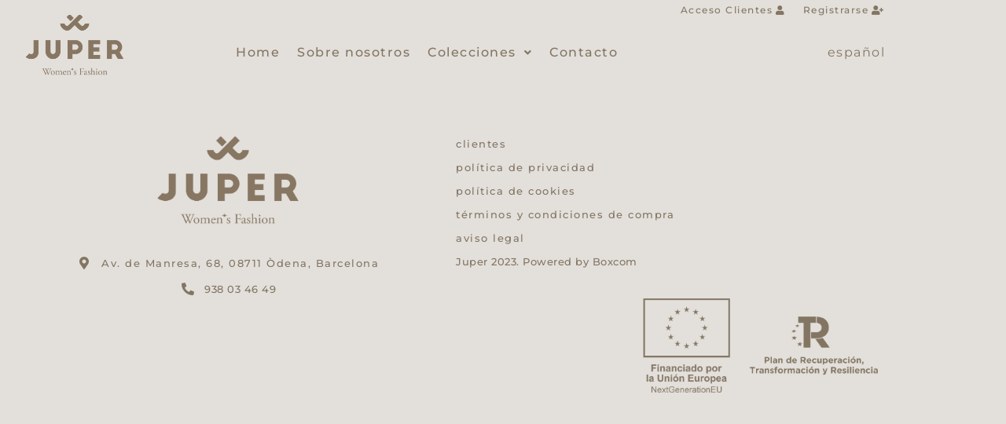

--- FILE ---
content_type: text/css
request_url: https://juperpunto.es/wp-content/uploads/elementor/css/post-148.css?ver=1767842435
body_size: 3022
content:
.elementor-148 .elementor-element.elementor-element-3f1e06a1:not(.elementor-motion-effects-element-type-background), .elementor-148 .elementor-element.elementor-element-3f1e06a1 > .elementor-motion-effects-container > .elementor-motion-effects-layer{background-image:url("https://juperpunto.es/wp-content/uploads/2023/03/Shop-header.jpg");background-position:center right;background-size:cover;}.elementor-148 .elementor-element.elementor-element-3f1e06a1 > .elementor-container{min-height:909px;}.elementor-148 .elementor-element.elementor-element-3f1e06a1{transition:background 0.3s, border 0.3s, border-radius 0.3s, box-shadow 0.3s;}.elementor-148 .elementor-element.elementor-element-3f1e06a1 > .elementor-background-overlay{transition:background 0.3s, border-radius 0.3s, opacity 0.3s;}.elementor-148 .elementor-element.elementor-element-2e13e69 > .elementor-widget-container{margin:0px -6px -25px 0px;}.elementor-148 .elementor-element.elementor-element-2e13e69{text-align:end;}.elementor-148 .elementor-element.elementor-element-2e13e69 .elementor-heading-title{font-family:var( --e-global-typography-primary-font-family ), Sans-serif;font-size:var( --e-global-typography-primary-font-size );font-weight:var( --e-global-typography-primary-font-weight );text-transform:var( --e-global-typography-primary-text-transform );line-height:var( --e-global-typography-primary-line-height );letter-spacing:var( --e-global-typography-primary-letter-spacing );color:var( --e-global-color-secondary );}.elementor-148 .elementor-element.elementor-element-15004301 > .elementor-widget-container{margin:0px 0px -27px 0px;}.elementor-148 .elementor-element.elementor-element-15004301{text-align:end;}.elementor-148 .elementor-element.elementor-element-15004301 .elementor-heading-title{font-family:var( --e-global-typography-ab5cadd-font-family ), Sans-serif;font-size:var( --e-global-typography-ab5cadd-font-size );font-weight:var( --e-global-typography-ab5cadd-font-weight );text-transform:var( --e-global-typography-ab5cadd-text-transform );line-height:var( --e-global-typography-ab5cadd-line-height );color:var( --e-global-color-accent );}.elementor-148 .elementor-element.elementor-element-5d8942c8{text-align:end;}.elementor-148 .elementor-element.elementor-element-5d8942c8 img{width:109px;}.elementor-148 .elementor-element.elementor-element-4aeb28ba:not(.elementor-motion-effects-element-type-background), .elementor-148 .elementor-element.elementor-element-4aeb28ba > .elementor-motion-effects-container > .elementor-motion-effects-layer{background-color:var( --e-global-color-primary );}.elementor-148 .elementor-element.elementor-element-4aeb28ba{transition:background 0.3s, border 0.3s, border-radius 0.3s, box-shadow 0.3s;padding:0px 340px 0px 340px;}.elementor-148 .elementor-element.elementor-element-4aeb28ba > .elementor-background-overlay{transition:background 0.3s, border-radius 0.3s, opacity 0.3s;}.elementor-148 .elementor-element.elementor-element-4aeb28ba > .elementor-shape-bottom .elementor-shape-fill{fill:var( --e-global-color-548bd2f );}.elementor-148 .elementor-element.elementor-element-6096fe7a:not(.elementor-motion-effects-element-type-background) > .elementor-widget-wrap, .elementor-148 .elementor-element.elementor-element-6096fe7a > .elementor-widget-wrap > .elementor-motion-effects-container > .elementor-motion-effects-layer{background-color:var( --e-global-color-e89896b );}.elementor-148 .elementor-element.elementor-element-6096fe7a > .elementor-element-populated{transition:background 0.3s, border 0.3s, border-radius 0.3s, box-shadow 0.3s;margin:-230px 0px 0px 0px;--e-column-margin-right:0px;--e-column-margin-left:0px;padding:120px 0px 100px 0px;}.elementor-148 .elementor-element.elementor-element-6096fe7a > .elementor-element-populated > .elementor-background-overlay{transition:background 0.3s, border-radius 0.3s, opacity 0.3s;}.elementor-148 .elementor-element.elementor-element-17138e1 > .elementor-widget-container{margin:0px 0px -7px 0px;}.elementor-148 .elementor-element.elementor-element-17138e1{text-align:center;}.elementor-148 .elementor-element.elementor-element-17138e1 .elementor-heading-title{color:var( --e-global-color-primary );}.elementor-148 .elementor-element.elementor-element-1b74d3bb > .elementor-widget-container{margin:0px 0px 10px 0px;}.elementor-148 .elementor-element.elementor-element-1b74d3bb{text-align:center;}.elementor-148 .elementor-element.elementor-element-1b74d3bb .elementor-heading-title{color:var( --e-global-color-primary );}.elementor-148 .elementor-element.elementor-element-20e700cb{margin-top:-49px;margin-bottom:-88px;z-index:2;}.elementor-148 .elementor-element.elementor-element-3bee3881 > .elementor-widget-container{margin:0px 90px 0px 0px;}.elementor-148 .elementor-element.elementor-element-3bee3881{text-align:center;}.elementor-148 .elementor-element.elementor-element-3bee3881 img{width:7%;}.elementor-148 .elementor-element.elementor-element-80946f7 > .elementor-widget-container{margin:0px 0px 0px 90px;}.elementor-148 .elementor-element.elementor-element-80946f7{text-align:center;}.elementor-148 .elementor-element.elementor-element-80946f7 img{width:7%;}.eael-popup-details-render.elementor-148 .elementor-element.elementor-element-48c50c90.eael-product-popup-details{background-color:var( --e-global-color-primary );}.elementor-148 .elementor-element.elementor-element-48c50c90 > .elementor-widget-container{margin:0px -120px 0px -120px;padding:0px 70px 0px 70px;}.elementor-148 .elementor-element.elementor-element-48c50c90 .eael-product-carousel .product-details-wrap{text-align:center;padding:50px 15px 40px 15px;}.elementor-148 .elementor-element.elementor-element-48c50c90 .eael-product-carousel .product-details-wrap .eael-star-rating{justify-content:center;}.elementor-148 .elementor-element.elementor-element-48c50c90 .eael-woo-product-carousel-container .eael-product-carousel{background-color:var( --e-global-color-548bd2f );}.elementor-148 .elementor-element.elementor-element-48c50c90 .eael-product-carousel{border-radius:0px 0px 0px 0px;}.elementor-148 .elementor-element.elementor-element-48c50c90 .eael-product-carousel .image-wrap img, .elementor-148 .elementor-element.elementor-element-48c50c90 .eael-product-carousel > .product-image-wrap{border-radius:0px 0px 0 0;}.elementor-148 .elementor-element.elementor-element-48c50c90 .eael-product-carousel.product-details-none .image-wrap img, .elementor-148 .elementor-element.elementor-element-48c50c90 .eael-product-carousel > .product-image-wrap{border-radius:0px 0px 0px 0px;}.elementor-148 .elementor-element.elementor-element-48c50c90 .eael-product-carousel.product-details-none-overlay .image-wrap img, .elementor-148 .elementor-element.elementor-element-48c50c90 .eael-product-carousel > .product-image-wrap{border-radius:0px 0px 0px 0px;}.elementor-148 .elementor-element.elementor-element-48c50c90 .eael-product-carousel .woocommerce-loop-product__title, .elementor-148 .elementor-element.elementor-element-48c50c90 .eael-product-carousel .eael-product-title *{font-family:var( --e-global-typography-76e66ae-font-family ), Sans-serif;font-size:var( --e-global-typography-76e66ae-font-size );font-weight:var( --e-global-typography-76e66ae-font-weight );text-transform:var( --e-global-typography-76e66ae-text-transform );line-height:var( --e-global-typography-76e66ae-line-height );letter-spacing:var( --e-global-typography-76e66ae-letter-spacing );}.elementor-148 .elementor-element.elementor-element-48c50c90 .eael-product-carousel .eael-product-price del .amount, .elementor-148 .elementor-element.elementor-element-48c50c90 .eael-product-carousel .eael-product-price .amount bdi{color:#025492;}.elementor-148 .elementor-element.elementor-element-48c50c90 .eael-product-carousel .eael-product-price ins .amount bdi{color:var( --e-global-color-secondary );}.elementor-148 .elementor-element.elementor-element-48c50c90 .eael-product-carousel .eael-product-price{font-family:var( --e-global-typography-accent-font-family ), Sans-serif;font-size:var( --e-global-typography-accent-font-size );font-weight:var( --e-global-typography-accent-font-weight );letter-spacing:var( --e-global-typography-accent-letter-spacing );}.elementor-148 .elementor-element.elementor-element-48c50c90 .eael-product-carousel .star-rating::before{color:var( --e-global-color-accent );}.elementor-148 .elementor-element.elementor-element-48c50c90 .eael-product-carousel .star-rating span::before{color:var( --e-global-color-accent );}.elementor-148 .elementor-element.elementor-element-48c50c90 .eael-woo-product-carousel-container .woocommerce ul.products .product .star-rating{font-size:14px!important;}.elementor-148 .elementor-element.elementor-element-48c50c90 .eael-woo-product-carousel-container .woocommerce ul.products .product .star-rating::before{font-size:14px!important;}.elementor-148 .elementor-element.elementor-element-48c50c90 .eael-woo-product-carousel-container .woocommerce ul.products .product .star-rating span::before{font-size:14px!important;}.elementor-148 .elementor-element.elementor-element-48c50c90 .woocommerce ul.products li.product .onsale, .elementor-148 .elementor-element.elementor-element-48c50c90 .woocommerce ul.products li.product .eael-onsale{color:#fff;}.elementor-148 .elementor-element.elementor-element-48c50c90 .eael-product-carousel .onsale, .elementor-148 .elementor-element.elementor-element-48c50c90 .eael-product-carousel .eael-onsale{background-color:var( --e-global-color-primary );}.elementor-148 .elementor-element.elementor-element-48c50c90 .eael-product-carousel .eael-onsale:not(.outofstock).sale-preset-4:after{border-left-color:var( --e-global-color-primary );border-right-color:var( --e-global-color-primary );}.elementor-148 .elementor-element.elementor-element-48c50c90 .woocommerce ul.products li.product .outofstock-badge, .elementor-148 .elementor-element.elementor-element-48c50c90 .woocommerce ul.products li.product .eael-onsale.outofstock{color:#fff;background-color:var( --e-global-color-e89896b );}.elementor-148 .elementor-element.elementor-element-48c50c90 .woocommerce ul.products li.product .eael-onsale.outofstock.sale-preset-4:after{border-left-color:var( --e-global-color-e89896b );border-right-color:var( --e-global-color-e89896b );}.elementor-148 .elementor-element.elementor-element-48c50c90 .eael-product-carousel .icons-wrap li a i, .elementor-148 .elementor-element.elementor-element-48c50c90 .eael-product-carousel .icons-wrap li.add-to-cart a:before{font-size:14px;}.elementor-148 .elementor-element.elementor-element-48c50c90 .eael-product-carousel .icons-wrap li{border-color:#AC826CAB;}.elementor-148 .elementor-element.elementor-element-48c50c90 .eael-product-carousel .icons-wrap li a{color:var( --e-global-color-text );background-color:#AC826CAB !important;}.elementor-148 .elementor-element.elementor-element-48c50c90 .eael-product-carousel .icons-wrap.block-style{background-color:#AC826CAB !important;}.elementor-148 .elementor-element.elementor-element-48c50c90 .eael-product-carousel .icons-wrap li a:hover{color:var( --e-global-color-secondary );}.eael-popup-details-render.elementor-148 .elementor-element.elementor-element-48c50c90 div.product .product_title{font-family:var( --e-global-typography-3a727a9-font-family ), Sans-serif;font-size:var( --e-global-typography-3a727a9-font-size );font-weight:var( --e-global-typography-3a727a9-font-weight );line-height:var( --e-global-typography-3a727a9-line-height );}.eael-popup-details-render.elementor-148 .elementor-element.elementor-element-48c50c90 .eael-product-quick-view-title.product_title.entry-title{color:var( --e-global-color-text );}.eael-popup-details-render.elementor-148 .elementor-element.elementor-element-48c50c90 div.product .price{font-family:var( --e-global-typography-secondary-font-family ), Sans-serif;font-size:var( --e-global-typography-secondary-font-size );font-weight:var( --e-global-typography-secondary-font-weight );text-transform:var( --e-global-typography-secondary-text-transform );letter-spacing:var( --e-global-typography-secondary-letter-spacing );color:var( --e-global-color-e89896b );}.eael-popup-details-render.elementor-148 .elementor-element.elementor-element-48c50c90 div.product .price ins{color:var( --e-global-color-primary );}.eael-popup-details-render.elementor-148 .elementor-element.elementor-element-48c50c90 .woocommerce-product-details__short-description{color:#707070;}.eael-popup-details-render.elementor-148 .elementor-element.elementor-element-48c50c90 .woocommerce-product-rating .star-rating::before, .eael-popup-details-render.elementor-148 .elementor-element.elementor-element-48c50c90 .woocommerce-product-rating .star-rating span::before{color:var( --e-global-color-548bd2f );}.eael-popup-details-render.elementor-148 .elementor-element.elementor-element-48c50c90  a.woocommerce-review-link{color:var( --e-global-color-primary );}.eael-popup-details-render.elementor-148 .elementor-element.elementor-element-48c50c90  a.woocommerce-review-link:hover{color:var( --e-global-color-primary );}.eael-popup-details-render.elementor-148 .elementor-element.elementor-element-48c50c90 div.product table tbody tr, .elementor-148 .elementor-element.elementor-element-48c50c90 .eael-product-popup.woocommerce div.product .product_meta{border-color:#ccc;}.eael-popup-details-render.elementor-148 .elementor-element.elementor-element-48c50c90 div.product form.cart div.quantity .qty, .elementor-148 .elementor-element.elementor-element-48c50c90 .eael-product-popup.woocommerce div.product form.cart div.quantity > a, .elementor-148 .elementor-element.elementor-element-48c50c90 .eael-product-popup.woocommerce div.product form.cart div.quantity > .button{color:#000;background-color:var( --e-global-color-9849512 );border-color:#000;}.eael-popup-details-render.elementor-148 .elementor-element.elementor-element-48c50c90 div.product form.cart div.quantity .qty:focus{border-color:#000;}.eael-popup-details-render.elementor-148 .elementor-element.elementor-element-48c50c90 .button, .eael-popup-details-render.elementor-148 .elementor-element.elementor-element-48c50c90 button.button.alt{color:#fff;background-color:var( --e-global-color-accent );}.eael-popup-details-render.elementor-148 .elementor-element.elementor-element-48c50c90 .button:hover, .eael-popup-details-render.elementor-148 .elementor-element.elementor-element-48c50c90 button.button.alt:hover{color:var( --e-global-color-9849512 );background-color:var( --e-global-color-secondary );}.eael-popup-details-render.elementor-148 .elementor-element.elementor-element-48c50c90 .product_meta{color:var( --e-global-color-accent );}.eael-popup-details-render.elementor-148 .elementor-element.elementor-element-48c50c90 button.eael-product-popup-close{background-color:var( --e-global-color-text );}.elementor-148 .elementor-element.elementor-element-48c50c90 .eael-woo-product-carousel-gallary-pagination{width:350px !important;height:100px !important;}.elementor-148 .elementor-element.elementor-element-48c50c90 .eael-woo-product-carousel-gallary-pagination img{width:100px !important;height:100px !important;}.elementor-148 .elementor-element.elementor-element-48c50c90 .eael-no-posts-found{padding:25px 25px 25px 25px;text-align:center;}.elementor-148 .elementor-element.elementor-element-64bb527f:not(.elementor-motion-effects-element-type-background), .elementor-148 .elementor-element.elementor-element-64bb527f > .elementor-motion-effects-container > .elementor-motion-effects-layer{background-color:var( --e-global-color-548bd2f );}.elementor-148 .elementor-element.elementor-element-64bb527f{transition:background 0.3s, border 0.3s, border-radius 0.3s, box-shadow 0.3s;padding:160px 0px 20px 0px;}.elementor-148 .elementor-element.elementor-element-64bb527f > .elementor-background-overlay{transition:background 0.3s, border-radius 0.3s, opacity 0.3s;}.eael-popup-details-render.elementor-148 .elementor-element.elementor-element-19623ed3.eael-product-popup-details{background-color:var( --e-global-color-primary );}.elementor-148 .elementor-element.elementor-element-19623ed3 > .elementor-widget-container{margin:0px 50px 0px 50px;}.elementor-148 .elementor-element.elementor-element-19623ed3 .eael-product-grid .woocommerce ul.products li.product, .elementor-148 .elementor-element.elementor-element-19623ed3 .eael-product-grid .icons-wrap.block-box-style{background-color:var( --e-global-color-primary );}.elementor-148 .elementor-element.elementor-element-19623ed3 .eael-product-grid .woocommerce ul.products li.product.eael-product-list-preset-4 .product-details-wrap{background-color:var( --e-global-color-primary );}.elementor-148 .elementor-element.elementor-element-19623ed3 .eael-product-grid .woocommerce ul.products li.product.eael-product-list-preset-3, .elementor-148 .elementor-element.elementor-element-19623ed3 .eael-product-grid .woocommerce ul.products li.product.eael-product-list-preset-4{background-color:var( --e-global-color-primary );}.elementor-148 .elementor-element.elementor-element-19623ed3 .eael-product-grid .woocommerce ul.products li.product{border-style:solid;border-width:0px 0px 0px 0px;}.elementor-148 .elementor-element.elementor-element-19623ed3 .eael-product-grid .product-details-wrap{text-align:center;}.elementor-148 .elementor-element.elementor-element-19623ed3 .eael-product-grid.grid .eael-product-wrap .product-details-wrap, .elementor-148 .elementor-element.elementor-element-19623ed3 .eael-product-grid.masonry .eael-product-wrap .product-details-wrap{padding:35px 5px 40px 5px;}.elementor-148 .elementor-element.elementor-element-19623ed3 .eael-product-grid .woocommerce ul.products li.product .woocommerce-loop-product__title, .elementor-148 .elementor-element.elementor-element-19623ed3 .eael-product-grid .woocommerce ul.products li.product .eael-product-title h2{color:var( --e-global-color-secondary );}.elementor-148 .elementor-element.elementor-element-19623ed3 .eael-product-grid .woocommerce ul.products li.product .price, .elementor-148 .elementor-element.elementor-element-19623ed3 .eael-product-grid .woocommerce ul.products li.product .eael-product-price{color:var( --e-global-color-secondary );}.elementor-148 .elementor-element.elementor-element-19623ed3 .eael-product-grid .woocommerce ul.products li.product .price ins, .elementor-148 .elementor-element.elementor-element-19623ed3 .eael-product-grid .woocommerce ul.products li.product .eael-product-price ins{color:var( --e-global-color-548bd2f );}.elementor-148 .elementor-element.elementor-element-19623ed3 .eael-product-grid .woocommerce ul.products li.product .price,.elementor-148 .elementor-element.elementor-element-19623ed3 .eael-product-grid .woocommerce ul.products li.product .eael-product-price{font-family:var( --e-global-typography-accent-font-family ), Sans-serif;font-size:var( --e-global-typography-accent-font-size );font-weight:var( --e-global-typography-accent-font-weight );letter-spacing:var( --e-global-typography-accent-letter-spacing );}.elementor-148 .elementor-element.elementor-element-19623ed3 .eael-product-grid .woocommerce .star-rating::before{color:var( --e-global-color-text );}.elementor-148 .elementor-element.elementor-element-19623ed3 .eael-product-grid .woocommerce .star-rating span::before{color:var( --e-global-color-text );}.elementor-148 .elementor-element.elementor-element-19623ed3 .eael-product-grid .woocommerce .eael-star-rating{color:var( --e-global-color-text );}.elementor-148 .elementor-element.elementor-element-19623ed3 .eael-product-grid .woocommerce ul.products li.product .star-rating,.elementor-148 .elementor-element.elementor-element-19623ed3 .eael-product-grid .woocommerce .eael-star-rating{font-family:"Suranna", Sans-serif;font-size:14px;font-weight:500;text-transform:uppercase;letter-spacing:3.1px;}.elementor-148 .elementor-element.elementor-element-19623ed3 .woocommerce ul.products li.product .onsale, .elementor-148 .elementor-element.elementor-element-19623ed3 .woocommerce ul.products li.product .eael-onsale{color:var( --e-global-color-primary );background-color:var( --e-global-color-secondary );}.elementor-148 .elementor-element.elementor-element-19623ed3 .woocommerce ul.products li.product .eael-onsale:not(.outofstock).sale-preset-4:after{border-left-color:var( --e-global-color-secondary );border-right-color:var( --e-global-color-secondary );}.elementor-148 .elementor-element.elementor-element-19623ed3 .woocommerce ul.products li.product .outofstock-badge, .elementor-148 .elementor-element.elementor-element-19623ed3 .woocommerce ul.products li.product .eael-onsale.outofstock{color:#fff;background-color:var( --e-global-color-secondary );}.elementor-148 .elementor-element.elementor-element-19623ed3 .woocommerce ul.products li.product .eael-onsale.outofstock.sale-preset-4:after{border-left-color:var( --e-global-color-secondary );border-right-color:var( --e-global-color-secondary );}.elementor-148 .elementor-element.elementor-element-19623ed3 .eael-product-grid .eael-product-wrap .icons-wrap li a{color:var( --e-global-color-primary );background-color:var( --e-global-color-secondary );}.elementor-148 .elementor-element.elementor-element-19623ed3 .eael-compare-icon{fill:var( --e-global-color-primary );}.elementor-148 .elementor-element.elementor-element-19623ed3 .eael-product-grid .eael-product-wrap .icons-wrap:not(.details-block-style-2) li a{border-radius:0px;}.elementor-148 .elementor-element.elementor-element-19623ed3 .eael-product-grid .eael-product-wrap .icons-wrap.details-block-style-2 li:only-child a{border-radius:0px!important;}.elementor-148 .elementor-element.elementor-element-19623ed3 .eael-product-grid .eael-product-wrap .icons-wrap.details-block-style-2 li:first-child a{border-radius:0px 0 0 0px;}.elementor-148 .elementor-element.elementor-element-19623ed3 .eael-product-grid .eael-product-wrap .icons-wrap.details-block-style-2 li:last-child a{border-radius:0 0px 0px 0;}.elementor-148 .elementor-element.elementor-element-19623ed3 .eael-product-grid .eael-product-wrap .icons-wrap li a:hover{color:var( --e-global-color-9849512 );background-color:var( --e-global-color-secondary );}.elementor-148 .elementor-element.elementor-element-19623ed3 .eael-load-more-button{padding:20px 80px 20px 80px;margin:60px 0px 160px 0px;color:var( --e-global-color-accent );background:var( --e-global-color-548bd2f );border-style:solid;}.elementor-148 .elementor-element.elementor-element-19623ed3 .eael-load-more-button:hover{color:var( --e-global-color-secondary );background:var( --e-global-color-548bd2f );border-color:var( --e-global-color-secondary );}.elementor-148 .elementor-element.elementor-element-19623ed3 .eael-load-more-button-wrap{justify-content:center;}.elementor-148 .elementor-element.elementor-element-19623ed3 .eael-woo-pagination{text-align:center;margin-top:15px;}.elementor-148 .elementor-element.elementor-element-19623ed3 .eael-product-grid-pagination .woocommerce-pagination{text-align:center;}.elementor-148 .elementor-element.elementor-element-19623ed3 .elementor-148 .elementor-element.elementor-element-19623ed3 .eael-product-grid-pagination .woocommerce-pagination{margin-top:15px;}.elementor-148 .elementor-element.elementor-element-19623ed3 .eael-woo-pagination a{color:#2F436C;background:#fff;}.elementor-148 .elementor-element.elementor-element-19623ed3 .eael-product-grid-pagination .woocommerce-pagination a{color:#2F436C;background:#fff;}.elementor-148 .elementor-element.elementor-element-19623ed3 .eael-woo-pagination a:hover{color:#fff;background:#8040FF;}.elementor-148 .elementor-element.elementor-element-19623ed3 .eael-product-grid-pagination .woocommerce-pagination a:hover{color:#fff;background:#8040FF;}.elementor-148 .elementor-element.elementor-element-19623ed3 .eael-woo-pagination .current{color:#fff;background:#8040FF;}.elementor-148 .elementor-element.elementor-element-19623ed3 .eael-product-grid-pagination .woocommerce-pagination .current{color:#fff;background:#8040FF;}.elementor-148 .elementor-element.elementor-element-19623ed3.eael-product-loader::after{border-left-color:#000;}.eael-popup-details-render.elementor-148 .elementor-element.elementor-element-19623ed3 div.product .product_title{color:var( --e-global-color-text );}.eael-popup-details-render.elementor-148 .elementor-element.elementor-element-19623ed3 div.product .price{color:var( --e-global-color-secondary );}.eael-popup-details-render.elementor-148 .elementor-element.elementor-element-19623ed3 div.product .price ins{color:var( --e-global-color-accent );}.eael-popup-details-render.elementor-148 .elementor-element.elementor-element-19623ed3 .woocommerce-product-details__short-description{color:var( --e-global-color-text );}.eael-popup-details-render.elementor-148 .elementor-element.elementor-element-19623ed3 .product_meta a.woocommerce-review-link, .eael-popup-details-render.elementor-148 .elementor-element.elementor-element-19623ed3 .product_meta a{color:var( --e-global-color-text );}.eael-popup-details-render.elementor-148 .elementor-element.elementor-element-19623ed3 a.woocommerce-review-link:hover, .eael-popup-details-render.elementor-148 .elementor-element.elementor-element-19623ed3 .product_meta a:hover{color:var( --e-global-color-text );}.eael-popup-details-render.elementor-148 .elementor-element.elementor-element-19623ed3 .eael-onsale{color:var( --e-global-color-9849512 );background-color:var( --e-global-color-548bd2f );}.eael-popup-details-render.elementor-148 .elementor-element.elementor-element-19623ed3 .eael-onsale:not(.outofstock).sale-preset-4:after{border-left-color:var( --e-global-color-548bd2f );border-right-color:var( --e-global-color-548bd2f );}.eael-popup-details-render.elementor-148 .elementor-element.elementor-element-19623ed3 div.product form.cart div.quantity .qty, .elementor-148 .elementor-element.elementor-element-19623ed3 .eael-product-popup.woocommerce div.product form.cart div.quantity > a, .elementor-148 .elementor-element.elementor-element-19623ed3 .eael-product-popup.woocommerce div.product form.cart div.quantity > .button{color:var( --e-global-color-text );background-color:var( --e-global-color-primary );border-color:#000;}.eael-popup-details-render.elementor-148 .elementor-element.elementor-element-19623ed3 div.product form.cart div.quantity .qty:focus{border-color:#000;}.eael-popup-details-render.elementor-148 .elementor-element.elementor-element-19623ed3 .button, .eael-popup-details-render.elementor-148 .elementor-element.elementor-element-19623ed3 button.button.alt{color:var( --e-global-color-secondary );background-color:var( --e-global-color-548bd2f );border-style:solid;border-width:1px 1px 1px 1px;border-color:var( --e-global-color-secondary );border-radius:0px;}.eael-popup-details-render.elementor-148 .elementor-element.elementor-element-19623ed3 .button:hover, .eael-popup-details-render.elementor-148 .elementor-element.elementor-element-19623ed3 button.button.alt:hover{color:#FFFFFF;background-color:var( --e-global-color-primary );border-color:var( --e-global-color-text );}.eael-popup-details-render.elementor-148 .elementor-element.elementor-element-19623ed3 button.eael-product-popup-close{font-size:20px;max-width:47px;width:47px;height:47px;min-height:47px;background-color:var( --e-global-color-text );border-radius:9px;}.eael-wcpc-modal .eael-wcpc-wrapper .first-th{background-color:#F5F5F8;}.elementor-148 .elementor-element.elementor-element-37b4d97c:not(.elementor-motion-effects-element-type-background), .elementor-148 .elementor-element.elementor-element-37b4d97c > .elementor-motion-effects-container > .elementor-motion-effects-layer{background-image:url("https://juperpunto.es/wp-content/uploads/2023/03/shop-bottom-1.jpg");background-position:center right;background-size:cover;}.elementor-148 .elementor-element.elementor-element-37b4d97c{transition:background 0.3s, border 0.3s, border-radius 0.3s, box-shadow 0.3s;padding:130px 0px 200px 0px;}.elementor-148 .elementor-element.elementor-element-37b4d97c > .elementor-background-overlay{transition:background 0.3s, border-radius 0.3s, opacity 0.3s;}.elementor-148 .elementor-element.elementor-element-fa71a98 > .elementor-element-populated{padding:90px 60px 30px 0px;}.elementor-148 .elementor-element.elementor-element-79e83ea5 > .elementor-widget-container{margin:0px 5px -20px 0px;}.elementor-148 .elementor-element.elementor-element-79e83ea5{text-align:end;}.elementor-148 .elementor-element.elementor-element-79e83ea5 .elementor-heading-title{color:var( --e-global-color-primary );}.elementor-148 .elementor-element.elementor-element-67951a50 > .elementor-widget-container{margin:0px 5px 0px 0px;}.elementor-148 .elementor-element.elementor-element-67951a50{text-align:end;}.elementor-148 .elementor-element.elementor-element-67951a50 .elementor-heading-title{font-family:var( --e-global-typography-da37c7b-font-family ), Sans-serif;font-size:var( --e-global-typography-da37c7b-font-size );font-weight:var( --e-global-typography-da37c7b-font-weight );text-transform:var( --e-global-typography-da37c7b-text-transform );line-height:var( --e-global-typography-da37c7b-line-height );letter-spacing:var( --e-global-typography-da37c7b-letter-spacing );color:var( --e-global-color-primary );}.elementor-148 .elementor-element.elementor-element-4582be60:not(.elementor-motion-effects-element-type-background) > .elementor-widget-wrap, .elementor-148 .elementor-element.elementor-element-4582be60 > .elementor-widget-wrap > .elementor-motion-effects-container > .elementor-motion-effects-layer{background-color:var( --e-global-color-text );}.elementor-148 .elementor-element.elementor-element-4582be60 > .elementor-element-populated{transition:background 0.3s, border 0.3s, border-radius 0.3s, box-shadow 0.3s;margin:0px 0px 6px 0px;--e-column-margin-right:0px;--e-column-margin-left:0px;}.elementor-148 .elementor-element.elementor-element-4582be60 > .elementor-element-populated > .elementor-background-overlay{transition:background 0.3s, border-radius 0.3s, opacity 0.3s;}.elementor-148 .elementor-element.elementor-element-1a0c5d4f > .elementor-widget-container{margin:4px 6px 4px 4px;}.elementor-148 .elementor-element.elementor-element-1a0c5d4f{text-align:center;}.elementor-148 .elementor-element.elementor-element-1a0c5d4f .elementor-heading-title{font-family:var( --e-global-typography-secondary-font-family ), Sans-serif;font-size:var( --e-global-typography-secondary-font-size );font-weight:var( --e-global-typography-secondary-font-weight );text-transform:var( --e-global-typography-secondary-text-transform );letter-spacing:var( --e-global-typography-secondary-letter-spacing );color:var( --e-global-color-primary );}@media(max-width:1024px){.elementor-148 .elementor-element.elementor-element-2e13e69 .elementor-heading-title{font-size:var( --e-global-typography-primary-font-size );line-height:var( --e-global-typography-primary-line-height );letter-spacing:var( --e-global-typography-primary-letter-spacing );}.elementor-148 .elementor-element.elementor-element-15004301 .elementor-heading-title{font-size:var( --e-global-typography-ab5cadd-font-size );line-height:var( --e-global-typography-ab5cadd-line-height );}.elementor-148 .elementor-element.elementor-element-4aeb28ba{padding:0px 0px 0px 0px;}.elementor-148 .elementor-element.elementor-element-48c50c90 .eael-product-carousel .woocommerce-loop-product__title, .elementor-148 .elementor-element.elementor-element-48c50c90 .eael-product-carousel .eael-product-title *{font-size:var( --e-global-typography-76e66ae-font-size );line-height:var( --e-global-typography-76e66ae-line-height );letter-spacing:var( --e-global-typography-76e66ae-letter-spacing );}.elementor-148 .elementor-element.elementor-element-48c50c90 .eael-product-carousel .eael-product-price{font-size:var( --e-global-typography-accent-font-size );letter-spacing:var( --e-global-typography-accent-letter-spacing );}.eael-popup-details-render.elementor-148 .elementor-element.elementor-element-48c50c90 div.product .product_title{font-size:var( --e-global-typography-3a727a9-font-size );line-height:var( --e-global-typography-3a727a9-line-height );}.eael-popup-details-render.elementor-148 .elementor-element.elementor-element-48c50c90 div.product .price{font-size:var( --e-global-typography-secondary-font-size );letter-spacing:var( --e-global-typography-secondary-letter-spacing );}.elementor-148 .elementor-element.elementor-element-64bb527f{padding:80px 0px 80px 0px;}.elementor-148 .elementor-element.elementor-element-19623ed3 .eael-product-grid .woocommerce ul.products li.product .price,.elementor-148 .elementor-element.elementor-element-19623ed3 .eael-product-grid .woocommerce ul.products li.product .eael-product-price{font-size:var( --e-global-typography-accent-font-size );letter-spacing:var( --e-global-typography-accent-letter-spacing );}.elementor-148 .elementor-element.elementor-element-19623ed3 .eael-load-more-button{margin:40px 0px 50px 0px;}.elementor-148 .elementor-element.elementor-element-37b4d97c:not(.elementor-motion-effects-element-type-background), .elementor-148 .elementor-element.elementor-element-37b4d97c > .elementor-motion-effects-container > .elementor-motion-effects-layer{background-position:center center;}.elementor-148 .elementor-element.elementor-element-67951a50 .elementor-heading-title{font-size:var( --e-global-typography-da37c7b-font-size );line-height:var( --e-global-typography-da37c7b-line-height );letter-spacing:var( --e-global-typography-da37c7b-letter-spacing );}.elementor-148 .elementor-element.elementor-element-1a0c5d4f .elementor-heading-title{font-size:var( --e-global-typography-secondary-font-size );letter-spacing:var( --e-global-typography-secondary-letter-spacing );}}@media(max-width:767px){.elementor-148 .elementor-element.elementor-element-3f1e06a1:not(.elementor-motion-effects-element-type-background), .elementor-148 .elementor-element.elementor-element-3f1e06a1 > .elementor-motion-effects-container > .elementor-motion-effects-layer{background-position:center center;}.elementor-148 .elementor-element.elementor-element-7e349ac7{padding:60px 0px 0px 0px;}.elementor-148 .elementor-element.elementor-element-2e13e69 .elementor-heading-title{font-size:var( --e-global-typography-primary-font-size );line-height:var( --e-global-typography-primary-line-height );letter-spacing:var( --e-global-typography-primary-letter-spacing );}.elementor-148 .elementor-element.elementor-element-15004301 .elementor-heading-title{font-size:var( --e-global-typography-ab5cadd-font-size );line-height:var( --e-global-typography-ab5cadd-line-height );}.elementor-148 .elementor-element.elementor-element-4aeb28ba{padding:0px 0px 0px 0px;}.elementor-148 .elementor-element.elementor-element-3bee3881 img{width:1%;}.elementor-148 .elementor-element.elementor-element-80946f7 > .elementor-widget-container{margin:0px 0px 0px 0px;}.elementor-148 .elementor-element.elementor-element-48c50c90 .eael-product-carousel .woocommerce-loop-product__title, .elementor-148 .elementor-element.elementor-element-48c50c90 .eael-product-carousel .eael-product-title *{font-size:var( --e-global-typography-76e66ae-font-size );line-height:var( --e-global-typography-76e66ae-line-height );letter-spacing:var( --e-global-typography-76e66ae-letter-spacing );}.elementor-148 .elementor-element.elementor-element-48c50c90 .eael-product-carousel .eael-product-price{font-size:var( --e-global-typography-accent-font-size );letter-spacing:var( --e-global-typography-accent-letter-spacing );}.eael-popup-details-render.elementor-148 .elementor-element.elementor-element-48c50c90 div.product .product_title{font-size:var( --e-global-typography-3a727a9-font-size );line-height:var( --e-global-typography-3a727a9-line-height );}.eael-popup-details-render.elementor-148 .elementor-element.elementor-element-48c50c90 div.product .price{font-size:var( --e-global-typography-secondary-font-size );letter-spacing:var( --e-global-typography-secondary-letter-spacing );}.elementor-148 .elementor-element.elementor-element-19623ed3 > .elementor-widget-container{margin:0px 0px 0px 0px;}.elementor-148 .elementor-element.elementor-element-19623ed3 .eael-product-grid .woocommerce ul.products li.product .price,.elementor-148 .elementor-element.elementor-element-19623ed3 .eael-product-grid .woocommerce ul.products li.product .eael-product-price{font-size:var( --e-global-typography-accent-font-size );letter-spacing:var( --e-global-typography-accent-letter-spacing );}.elementor-148 .elementor-element.elementor-element-19623ed3 .eael-load-more-button{margin:40px 0px 30px 0px;}.elementor-148 .elementor-element.elementor-element-b2df279 > .elementor-element-populated{margin:0px 0px 0px 0px;--e-column-margin-right:0px;--e-column-margin-left:0px;}.elementor-148 .elementor-element.elementor-element-fa71a98 > .elementor-element-populated{padding:0px 0px 0px 0px;}.elementor-148 .elementor-element.elementor-element-79e83ea5{text-align:center;}.elementor-148 .elementor-element.elementor-element-67951a50 > .elementor-widget-container{margin:0px 0px 0px 1px;}.elementor-148 .elementor-element.elementor-element-67951a50{text-align:center;}.elementor-148 .elementor-element.elementor-element-67951a50 .elementor-heading-title{font-size:var( --e-global-typography-da37c7b-font-size );line-height:var( --e-global-typography-da37c7b-line-height );letter-spacing:var( --e-global-typography-da37c7b-letter-spacing );}.elementor-148 .elementor-element.elementor-element-1a0c5d4f .elementor-heading-title{font-size:var( --e-global-typography-secondary-font-size );letter-spacing:var( --e-global-typography-secondary-letter-spacing );}}@media(min-width:768px){.elementor-148 .elementor-element.elementor-element-282bdff1{width:70.665%;}.elementor-148 .elementor-element.elementor-element-6d999f59{width:94.937%;}.elementor-148 .elementor-element.elementor-element-5b54369f{width:4.981%;}.elementor-148 .elementor-element.elementor-element-32dfce36{width:12%;}.elementor-148 .elementor-element.elementor-element-b2df279{width:42.432%;}.elementor-148 .elementor-element.elementor-element-fa71a98{width:57.568%;}.elementor-148 .elementor-element.elementor-element-129bd71f{width:28.868%;}.elementor-148 .elementor-element.elementor-element-4582be60{width:37.462%;}}

--- FILE ---
content_type: text/css
request_url: https://juperpunto.es/wp-content/uploads/elementor/css/post-143.css?ver=1767842435
body_size: 1354
content:
.elementor-143 .elementor-element.elementor-element-1a9c18ca > .elementor-container > .elementor-column > .elementor-widget-wrap{align-content:center;align-items:center;}.elementor-143 .elementor-element.elementor-element-1a9c18ca:not(.elementor-motion-effects-element-type-background), .elementor-143 .elementor-element.elementor-element-1a9c18ca > .elementor-motion-effects-container > .elementor-motion-effects-layer{background-color:var( --e-global-color-primary );}.elementor-143 .elementor-element.elementor-element-1a9c18ca{transition:background 0.3s, border 0.3s, border-radius 0.3s, box-shadow 0.3s;padding:0px 0px 117px 0px;}.elementor-143 .elementor-element.elementor-element-1a9c18ca > .elementor-background-overlay{transition:background 0.3s, border-radius 0.3s, opacity 0.3s;}.elementor-143 .elementor-element.elementor-element-5ad06dfa > .elementor-element-populated{padding:0px 0px 0px 0px;}.woocommerce .elementor-143 .elementor-element.elementor-element-59d462d4 .flex-control-thumbs li{padding-right:calc(10px / 2);padding-left:calc(10px / 2);padding-bottom:10px;}.woocommerce .elementor-143 .elementor-element.elementor-element-59d462d4 .flex-control-thumbs{margin-right:calc(-10px / 2);margin-left:calc(-10px / 2);}.elementor-143 .elementor-element.elementor-element-6a2b9e63 > .elementor-widget-wrap > .elementor-widget:not(.elementor-widget__width-auto):not(.elementor-widget__width-initial):not(:last-child):not(.elementor-absolute){margin-block-end:0px;}.elementor-143 .elementor-element.elementor-element-6a2b9e63 > .elementor-element-populated{padding:120px 50px 0px 50px;}.elementor-143 .elementor-element.elementor-element-56cb785 .product_title{color:var( --e-global-color-secondary );font-family:var( --e-global-typography-3a727a9-font-family ), Sans-serif;font-size:var( --e-global-typography-3a727a9-font-size );font-weight:var( --e-global-typography-3a727a9-font-weight );line-height:var( --e-global-typography-3a727a9-line-height );margin:0px 0px 18px 0px !important;}.elementor-143 .elementor-element.elementor-element-5af8cd48 .star-rating{color:var( --e-global-color-accent );}.elementor-143 .elementor-element.elementor-element-5af8cd48 .star-rating span:before{color:var( --e-global-color-accent );}.elementor-143 .elementor-element.elementor-element-5af8cd48 .woocommerce-product-rating{color:var( --e-global-color-accent );}.elementor-143 .elementor-element.elementor-element-5af8cd48 a.woocommerce-review-link{color:#444444 !important;}.woocommerce .elementor-143 .elementor-element.elementor-element-5af8cd48 .woocommerce-product-rating{margin:0px 0px 0px 0px !important;}.elementor-143 .elementor-element.elementor-element-661a3bd0 > .elementor-widget-container{margin:20px 0px 54px 0px;}.elementor-143 .elementor-element.elementor-element-661a3bd0{text-align:justify;}.elementor-143 .elementor-element.elementor-element-45544874 > .elementor-widget-container{margin:0px 0px 25px 0px;}.elementor-143 .elementor-element.elementor-element-45544874 .price{color:var( --e-global-color-accent );margin:0px 0px -10px 0px !important;}.elementor-143 .elementor-element.elementor-element-45544874 .price .amount{font-family:var( --e-global-typography-3a727a9-font-family ), Sans-serif;font-size:var( --e-global-typography-3a727a9-font-size );font-weight:var( --e-global-typography-3a727a9-font-weight );line-height:var( --e-global-typography-3a727a9-line-height );}.elementor-143 .elementor-element.elementor-element-45544874 .price del{color:#ff4136 !important;}.elementor-143 .elementor-element.elementor-element-45544874 .price del, .elementor-143 .elementor-element.elementor-element-45544874 .price del .amount{font-size:30px;font-weight:400;}.elementor-143 .elementor-element.elementor-element-319d6513 .wl-addto-cart[class*="wl-style-"] form.cart button{color:var( --e-global-color-secondary );padding:18px 22px 6px 20px;border-radius:0px 0px 0px 0px !important;background-color:var( --e-global-color-primary );}.elementor-143 .elementor-element.elementor-element-319d6513 .wl-style-1 form.cart button{color:var( --e-global-color-secondary );padding:18px 22px 6px 20px;border-radius:0px 0px 0px 0px !important;background-color:var( --e-global-color-primary );}.elementor-143 .elementor-element.elementor-element-319d6513 .wl-addto-cart[class*="wl-style-"] form.cart button,.elementor-143 .elementor-element.elementor-element-319d6513 .wl-style-1 form.cart button{font-family:var( --e-global-typography-76e66ae-font-family ), Sans-serif;font-size:var( --e-global-typography-76e66ae-font-size );font-weight:var( --e-global-typography-76e66ae-font-weight );text-transform:var( --e-global-typography-76e66ae-text-transform );line-height:var( --e-global-typography-76e66ae-line-height );letter-spacing:var( --e-global-typography-76e66ae-letter-spacing );}.woocommerce .elementor-143 .elementor-element.elementor-element-319d6513 form.cart{margin:0px 0px 0px 0px !important;}.elementor-143 .elementor-element.elementor-element-319d6513 .wl-addto-cart[class*="wl-style-"] form.cart button:hover{color:var( --e-global-color-accent );}.elementor-143 .elementor-element.elementor-element-319d6513 .wl-style-1 form.cart button:hover{color:var( --e-global-color-accent );}.woocommerce .elementor-143 .elementor-element.elementor-element-1327404 .product_meta a{color:var( --e-global-color-secondary );}.woocommerce .elementor-143 .elementor-element.elementor-element-1327404 .product_meta a:hover{color:var( --e-global-color-9849512 );}.woocommerce .elementor-143 .elementor-element.elementor-element-1327404 .product_meta{font-family:var( --e-global-typography-text-font-family ), Sans-serif;font-size:var( --e-global-typography-text-font-size );font-weight:var( --e-global-typography-text-font-weight );line-height:var( --e-global-typography-text-line-height );letter-spacing:var( --e-global-typography-text-letter-spacing );}.elementor-143 .elementor-element.elementor-element-1327404 .product_meta{margin:31px 0px 0px 0px;}.elementor-143 .elementor-element.elementor-element-dd1b645:not(.elementor-motion-effects-element-type-background), .elementor-143 .elementor-element.elementor-element-dd1b645 > .elementor-motion-effects-container > .elementor-motion-effects-layer{background-color:var( --e-global-color-548bd2f );}.elementor-143 .elementor-element.elementor-element-dd1b645{transition:background 0.3s, border 0.3s, border-radius 0.3s, box-shadow 0.3s;padding:60px 50px 60px 50px;}.elementor-143 .elementor-element.elementor-element-dd1b645 > .elementor-background-overlay{transition:background 0.3s, border-radius 0.3s, opacity 0.3s;}.elementor-143 .elementor-element.elementor-element-44313c62 > .elementor-widget-container{padding:30px 30px 30px 20px;}.woocommerce .elementor-143 .elementor-element.elementor-element-44313c62 .woocommerce-tabs ul.wc-tabs li a{color:var( --e-global-color-secondary );font-family:var( --e-global-typography-accent-font-family ), Sans-serif;font-size:var( --e-global-typography-accent-font-size );font-weight:var( --e-global-typography-accent-font-weight );letter-spacing:var( --e-global-typography-accent-letter-spacing );}.woocommerce .elementor-143 .elementor-element.elementor-element-44313c62 .woocommerce-tabs ul.wc-tabs li{background-color:var( --e-global-color-548bd2f );border-color:var( --e-global-color-548bd2f );}.woocommerce .elementor-143 .elementor-element.elementor-element-44313c62 .woocommerce-tabs .woocommerce-Tabs-panel{border-color:var( --e-global-color-548bd2f );font-family:var( --e-global-typography-text-font-family ), Sans-serif;font-size:var( --e-global-typography-text-font-size );font-weight:var( --e-global-typography-text-font-weight );line-height:var( --e-global-typography-text-line-height );letter-spacing:var( --e-global-typography-text-letter-spacing );}.woocommerce .elementor-143 .elementor-element.elementor-element-44313c62 .woocommerce-tabs ul.wc-tabs{text-align:center;}.woocommerce .elementor-143 .elementor-element.elementor-element-44313c62 .woocommerce-tabs ul.wc-tabs li.active a{color:var( --e-global-color-secondary );}.woocommerce .elementor-143 .elementor-element.elementor-element-44313c62 .woocommerce-tabs ul.wc-tabs li.active{background-color:var( --e-global-color-548bd2f );border-bottom-color:var( --e-global-color-548bd2f );border-color:var( --e-global-color-secondary );}.woocommerce .elementor-143 .elementor-element.elementor-element-44313c62 .woocommerce-tabs ul.wc-tabs li:not(.active){border-bottom-color:var( --e-global-color-secondary );}.woocommerce .elementor-143 .elementor-element.elementor-element-44313c62 .woocommerce-Tabs-panel{color:var( --e-global-color-text );}.woocommerce .elementor-143 .elementor-element.elementor-element-44313c62 .woocommerce-tabs .woocommerce-Tabs-panel h2{font-family:var( --e-global-typography-76e66ae-font-family ), Sans-serif;font-size:var( --e-global-typography-76e66ae-font-size );font-weight:var( --e-global-typography-76e66ae-font-weight );text-transform:var( --e-global-typography-76e66ae-text-transform );line-height:var( --e-global-typography-76e66ae-line-height );letter-spacing:var( --e-global-typography-76e66ae-letter-spacing );}.woocommerce .elementor-143 .elementor-element.elementor-element-44313c62 .woocommerce-Tabs-panel h2{color:var( --e-global-color-secondary );margin:60px 0px 20px 0px;}.elementor-143 .elementor-element.elementor-element-44df45ee:not(.elementor-motion-effects-element-type-background), .elementor-143 .elementor-element.elementor-element-44df45ee > .elementor-motion-effects-container > .elementor-motion-effects-layer{background-color:var( --e-global-color-primary );}.elementor-143 .elementor-element.elementor-element-44df45ee > .elementor-background-overlay{background-color:var( --e-global-color-primary );opacity:0.5;transition:background 0.3s, border-radius 0.3s, opacity 0.3s;}.elementor-143 .elementor-element.elementor-element-44df45ee{transition:background 0.3s, border 0.3s, border-radius 0.3s, box-shadow 0.3s;}.elementor-143 .elementor-element.elementor-element-44df45ee > .elementor-container{text-align:start;}.elementor-143 .elementor-element.elementor-element-38c9263e > .elementor-element-populated{transition:background 0.3s, border 0.3s, border-radius 0.3s, box-shadow 0.3s;padding:130px 30px 90px 30px;}.elementor-143 .elementor-element.elementor-element-38c9263e > .elementor-element-populated > .elementor-background-overlay{transition:background 0.3s, border-radius 0.3s, opacity 0.3s;}.elementor-143 .elementor-element.elementor-element-760cb7a.elementor-widget-wl-product-related .products > h2{color:var( --e-global-color-secondary );margin:0px 50px 50px 50px;text-align:center;}@media(max-width:1024px){.elementor-143 .elementor-element.elementor-element-6a2b9e63 > .elementor-element-populated{padding:0px 20px 0px 20px;}.elementor-143 .elementor-element.elementor-element-56cb785 .product_title{font-size:var( --e-global-typography-3a727a9-font-size );line-height:var( --e-global-typography-3a727a9-line-height );}.elementor-143 .elementor-element.elementor-element-45544874 .price .amount{font-size:var( --e-global-typography-3a727a9-font-size );line-height:var( --e-global-typography-3a727a9-line-height );}.elementor-143 .elementor-element.elementor-element-319d6513 .wl-addto-cart[class*="wl-style-"] form.cart button,.elementor-143 .elementor-element.elementor-element-319d6513 .wl-style-1 form.cart button{font-size:var( --e-global-typography-76e66ae-font-size );line-height:var( --e-global-typography-76e66ae-line-height );letter-spacing:var( --e-global-typography-76e66ae-letter-spacing );}.woocommerce .elementor-143 .elementor-element.elementor-element-1327404 .product_meta{font-size:var( --e-global-typography-text-font-size );line-height:var( --e-global-typography-text-line-height );letter-spacing:var( --e-global-typography-text-letter-spacing );}.elementor-143 .elementor-element.elementor-element-44313c62 > .elementor-widget-container{padding:30px 20px 30px 20px;}.woocommerce .elementor-143 .elementor-element.elementor-element-44313c62 .woocommerce-tabs ul.wc-tabs li a{font-size:var( --e-global-typography-accent-font-size );letter-spacing:var( --e-global-typography-accent-letter-spacing );}.woocommerce .elementor-143 .elementor-element.elementor-element-44313c62 .woocommerce-tabs .woocommerce-Tabs-panel{font-size:var( --e-global-typography-text-font-size );line-height:var( --e-global-typography-text-line-height );letter-spacing:var( --e-global-typography-text-letter-spacing );}.woocommerce .elementor-143 .elementor-element.elementor-element-44313c62 .woocommerce-tabs .woocommerce-Tabs-panel h2{font-size:var( --e-global-typography-76e66ae-font-size );line-height:var( --e-global-typography-76e66ae-line-height );letter-spacing:var( --e-global-typography-76e66ae-letter-spacing );}.elementor-143 .elementor-element.elementor-element-38c9263e > .elementor-element-populated{padding:100px 20px 50px 20px;}}@media(max-width:767px){.elementor-143 .elementor-element.elementor-element-56cb785 .product_title{font-size:var( --e-global-typography-3a727a9-font-size );line-height:var( --e-global-typography-3a727a9-line-height );}.elementor-143 .elementor-element.elementor-element-45544874 .price .amount{font-size:var( --e-global-typography-3a727a9-font-size );line-height:var( --e-global-typography-3a727a9-line-height );}.elementor-143 .elementor-element.elementor-element-319d6513 .wl-addto-cart[class*="wl-style-"] form.cart button,.elementor-143 .elementor-element.elementor-element-319d6513 .wl-style-1 form.cart button{font-size:var( --e-global-typography-76e66ae-font-size );line-height:var( --e-global-typography-76e66ae-line-height );letter-spacing:var( --e-global-typography-76e66ae-letter-spacing );}.woocommerce .elementor-143 .elementor-element.elementor-element-1327404 .product_meta{font-size:var( --e-global-typography-text-font-size );line-height:var( --e-global-typography-text-line-height );letter-spacing:var( --e-global-typography-text-letter-spacing );}.elementor-143 .elementor-element.elementor-element-dd1b645{padding:40px 0px 80px 0px;}.elementor-143 .elementor-element.elementor-element-5327e45a > .elementor-element-populated{padding:0px 0px 0px 0px;}.woocommerce .elementor-143 .elementor-element.elementor-element-44313c62 .woocommerce-tabs ul.wc-tabs li a{font-size:var( --e-global-typography-accent-font-size );letter-spacing:var( --e-global-typography-accent-letter-spacing );}.woocommerce .elementor-143 .elementor-element.elementor-element-44313c62 .woocommerce-tabs .woocommerce-Tabs-panel{font-size:var( --e-global-typography-text-font-size );line-height:var( --e-global-typography-text-line-height );letter-spacing:var( --e-global-typography-text-letter-spacing );}.woocommerce .elementor-143 .elementor-element.elementor-element-44313c62 .woocommerce-tabs .woocommerce-Tabs-panel h2{font-size:var( --e-global-typography-76e66ae-font-size );line-height:var( --e-global-typography-76e66ae-line-height );letter-spacing:var( --e-global-typography-76e66ae-letter-spacing );}.elementor-143 .elementor-element.elementor-element-38c9263e > .elementor-element-populated{padding:70px 0px 20px 0px;}}

--- FILE ---
content_type: text/css
request_url: https://juperpunto.es/wp-content/uploads/elementor/css/post-14.css?ver=1767842435
body_size: 1066
content:
.elementor-kit-14{--e-global-color-primary:#121615;--e-global-color-secondary:#827663;--e-global-color-text:#E3DFDB;--e-global-color-accent:#82766382;--e-global-color-548bd2f:#0E1211;--e-global-color-e89896b:#AC826C;--e-global-color-9849512:#FDFDFD;--e-global-typography-primary-font-family:"Abril Fatface";--e-global-typography-primary-font-size:40px;--e-global-typography-primary-font-weight:600;--e-global-typography-primary-text-transform:uppercase;--e-global-typography-primary-line-height:1em;--e-global-typography-primary-letter-spacing:1.5px;--e-global-typography-secondary-font-family:"BioRhyme";--e-global-typography-secondary-font-size:25px;--e-global-typography-secondary-font-weight:400;--e-global-typography-secondary-text-transform:uppercase;--e-global-typography-secondary-letter-spacing:1.5px;--e-global-typography-text-font-family:"Montserrat";--e-global-typography-text-font-size:16px;--e-global-typography-text-font-weight:400;--e-global-typography-text-line-height:1.9em;--e-global-typography-text-letter-spacing:0.5px;--e-global-typography-accent-font-family:"Viaoda Libre";--e-global-typography-accent-font-size:18px;--e-global-typography-accent-font-weight:500;--e-global-typography-accent-letter-spacing:1.7px;--e-global-typography-2a18cfc-font-family:"Mrs Saint Delafield";--e-global-typography-2a18cfc-font-size:88px;--e-global-typography-2a18cfc-font-weight:500;--e-global-typography-2a18cfc-text-transform:none;--e-global-typography-2a18cfc-line-height:0.8em;--e-global-typography-3a727a9-font-family:"Viaoda Libre";--e-global-typography-3a727a9-font-size:46px;--e-global-typography-3a727a9-font-weight:500;--e-global-typography-3a727a9-line-height:0.9em;--e-global-typography-da37c7b-font-family:"Viaoda Libre";--e-global-typography-da37c7b-font-size:82px;--e-global-typography-da37c7b-font-weight:500;--e-global-typography-da37c7b-text-transform:lowercase;--e-global-typography-da37c7b-line-height:0.9em;--e-global-typography-da37c7b-letter-spacing:-0.1px;--e-global-typography-ab5cadd-font-family:"Mrs Saint Delafield";--e-global-typography-ab5cadd-font-size:50px;--e-global-typography-ab5cadd-font-weight:100;--e-global-typography-ab5cadd-text-transform:none;--e-global-typography-ab5cadd-line-height:0.8em;--e-global-typography-76e66ae-font-family:"Viaoda Libre";--e-global-typography-76e66ae-font-size:22px;--e-global-typography-76e66ae-font-weight:500;--e-global-typography-76e66ae-text-transform:uppercase;--e-global-typography-76e66ae-line-height:0.4em;--e-global-typography-76e66ae-letter-spacing:2.8px;color:#121615;font-family:"Montserrat", Sans-serif;font-size:16px;font-weight:300;line-height:1.9em;letter-spacing:0.5px;}.elementor-kit-14 button,.elementor-kit-14 input[type="button"],.elementor-kit-14 input[type="submit"],.elementor-kit-14 .elementor-button{background-color:#FFFFFF00;font-family:"BioRhyme", Sans-serif;font-size:14px;font-weight:500;text-transform:lowercase;letter-spacing:5px;color:var( --e-global-color-accent );border-style:solid;border-width:1px 1px 1px 1px;border-color:var( --e-global-color-accent );border-radius:0px 0px 0px 0px;padding:18px 44px 18px 44px;}.elementor-kit-14 a{color:var( --e-global-color-secondary );font-family:"Montserrat", Sans-serif;font-size:16px;font-weight:400;text-transform:lowercase;letter-spacing:1.5px;}.elementor-kit-14 a:hover{color:var( --e-global-color-accent );text-decoration:none;}.elementor-kit-14 h1{color:#121615;font-family:"Montserrat", Sans-serif;font-size:60px;font-weight:500;text-transform:uppercase;letter-spacing:1.5px;}.elementor-kit-14 h2{color:#D9BEA3;font-family:"Montserrat", Sans-serif;font-size:37px;font-weight:500;text-transform:uppercase;line-height:1.2em;}.elementor-kit-14 h3{color:#D39C7F;font-family:"Montserrat", Sans-serif;font-size:28px;line-height:0.8em;letter-spacing:3.5px;}.elementor-kit-14 h4{color:#121615;font-family:"Montserrat", Sans-serif;font-size:18px;font-weight:500;letter-spacing:1.2px;}.elementor-kit-14 h5{font-family:"Montserrat", Sans-serif;}.elementor-kit-14 h6{font-family:"Montserrat", Sans-serif;}.elementor-kit-14 button:hover,.elementor-kit-14 button:focus,.elementor-kit-14 input[type="button"]:hover,.elementor-kit-14 input[type="button"]:focus,.elementor-kit-14 input[type="submit"]:hover,.elementor-kit-14 input[type="submit"]:focus,.elementor-kit-14 .elementor-button:hover,.elementor-kit-14 .elementor-button:focus{color:var( --e-global-color-secondary );border-style:solid;border-color:var( --e-global-color-secondary );}.elementor-section.elementor-section-boxed > .elementor-container{max-width:1140px;}.e-con{--container-max-width:1140px;}.elementor-widget:not(:last-child){margin-block-end:20px;}.elementor-element{--widgets-spacing:20px 20px;--widgets-spacing-row:20px;--widgets-spacing-column:20px;}{}h1.entry-title{display:var(--page-title-display);}.site-header .site-branding{flex-direction:column;align-items:stretch;}.site-header{padding-inline-end:0px;padding-inline-start:0px;}.site-footer .site-branding{flex-direction:column;align-items:stretch;}@media(max-width:1024px){.elementor-section.elementor-section-boxed > .elementor-container{max-width:1024px;}.e-con{--container-max-width:1024px;}}@media(max-width:767px){.elementor-kit-14{--e-global-typography-primary-font-size:46px;--e-global-typography-2a18cfc-font-size:62px;--e-global-typography-da37c7b-font-size:66px;--e-global-typography-76e66ae-line-height:1.3em;}.elementor-kit-14 h1{font-size:48px;line-height:0.9em;}.elementor-kit-14 h3{font-size:26px;line-height:1.3em;}.elementor-section.elementor-section-boxed > .elementor-container{max-width:767px;}.e-con{--container-max-width:767px;}}

--- FILE ---
content_type: text/css
request_url: https://juperpunto.es/wp-content/uploads/elementor/css/post-508.css?ver=1767842435
body_size: 1624
content:
.elementor-508 .elementor-element.elementor-element-42eed4b:not(.elementor-motion-effects-element-type-background), .elementor-508 .elementor-element.elementor-element-42eed4b > .elementor-motion-effects-container > .elementor-motion-effects-layer{background-color:#E3DFDB;}.elementor-508 .elementor-element.elementor-element-42eed4b{transition:background 0.3s, border 0.3s, border-radius 0.3s, box-shadow 0.3s;margin-top:0px;margin-bottom:-14px;padding:7px 0px 0px 0px;z-index:1;}.elementor-508 .elementor-element.elementor-element-42eed4b > .elementor-background-overlay{transition:background 0.3s, border-radius 0.3s, opacity 0.3s;}.elementor-508 .elementor-element.elementor-element-8a70bb0 > .elementor-widget-wrap > .elementor-widget:not(.elementor-widget__width-auto):not(.elementor-widget__width-initial):not(:last-child):not(.elementor-absolute){margin-block-end:0px;}.elementor-508 .elementor-element.elementor-element-2af57b2{text-align:end;font-size:11px;}.elementor-508 .elementor-element.elementor-element-36843a6 .menu-item a.hfe-menu-item{padding-left:11px;padding-right:11px;}.elementor-508 .elementor-element.elementor-element-36843a6 .menu-item a.hfe-sub-menu-item{padding-left:calc( 11px + 20px );padding-right:11px;}.elementor-508 .elementor-element.elementor-element-36843a6 .hfe-nav-menu__layout-vertical .menu-item ul ul a.hfe-sub-menu-item{padding-left:calc( 11px + 40px );padding-right:11px;}.elementor-508 .elementor-element.elementor-element-36843a6 .hfe-nav-menu__layout-vertical .menu-item ul ul ul a.hfe-sub-menu-item{padding-left:calc( 11px + 60px );padding-right:11px;}.elementor-508 .elementor-element.elementor-element-36843a6 .hfe-nav-menu__layout-vertical .menu-item ul ul ul ul a.hfe-sub-menu-item{padding-left:calc( 11px + 80px );padding-right:11px;}.elementor-508 .elementor-element.elementor-element-36843a6 .menu-item a.hfe-menu-item, .elementor-508 .elementor-element.elementor-element-36843a6 .menu-item a.hfe-sub-menu-item{padding-top:0px;padding-bottom:0px;}.elementor-508 .elementor-element.elementor-element-36843a6 ul.sub-menu{width:220px;}.elementor-508 .elementor-element.elementor-element-36843a6 .sub-menu a.hfe-sub-menu-item,
						 .elementor-508 .elementor-element.elementor-element-36843a6 nav.hfe-dropdown li a.hfe-menu-item,
						 .elementor-508 .elementor-element.elementor-element-36843a6 nav.hfe-dropdown li a.hfe-sub-menu-item,
						 .elementor-508 .elementor-element.elementor-element-36843a6 nav.hfe-dropdown-expandible li a.hfe-menu-item,
						 .elementor-508 .elementor-element.elementor-element-36843a6 nav.hfe-dropdown-expandible li a.hfe-sub-menu-item{padding-top:15px;padding-bottom:15px;}.elementor-508 .elementor-element.elementor-element-36843a6{width:var( --container-widget-width, 102.832% );max-width:102.832%;--container-widget-width:102.832%;--container-widget-flex-grow:0;}.elementor-508 .elementor-element.elementor-element-36843a6 a.hfe-menu-item, .elementor-508 .elementor-element.elementor-element-36843a6 a.hfe-sub-menu-item{font-family:"Montserrat", Sans-serif;font-size:12px;font-weight:500;text-transform:none;}.elementor-508 .elementor-element.elementor-element-36843a6 .menu-item a.hfe-menu-item, .elementor-508 .elementor-element.elementor-element-36843a6 .sub-menu a.hfe-sub-menu-item{color:#827663;}.elementor-508 .elementor-element.elementor-element-36843a6 .menu-item a.hfe-menu-item:hover,
								.elementor-508 .elementor-element.elementor-element-36843a6 .sub-menu a.hfe-sub-menu-item:hover,
								.elementor-508 .elementor-element.elementor-element-36843a6 .menu-item.current-menu-item a.hfe-menu-item,
								.elementor-508 .elementor-element.elementor-element-36843a6 .menu-item a.hfe-menu-item.highlighted,
								.elementor-508 .elementor-element.elementor-element-36843a6 .menu-item a.hfe-menu-item:focus{color:#483A23;}.elementor-508 .elementor-element.elementor-element-36843a6 .menu-item.current-menu-item a.hfe-menu-item,
								.elementor-508 .elementor-element.elementor-element-36843a6 .menu-item.current-menu-ancestor a.hfe-menu-item{color:#483A23;}.elementor-508 .elementor-element.elementor-element-36843a6 .sub-menu,
								.elementor-508 .elementor-element.elementor-element-36843a6 nav.hfe-dropdown,
								.elementor-508 .elementor-element.elementor-element-36843a6 nav.hfe-dropdown-expandible,
								.elementor-508 .elementor-element.elementor-element-36843a6 nav.hfe-dropdown .menu-item a.hfe-menu-item,
								.elementor-508 .elementor-element.elementor-element-36843a6 nav.hfe-dropdown .menu-item a.hfe-sub-menu-item{background-color:var( --e-global-color-text );}.elementor-508 .elementor-element.elementor-element-36843a6 .sub-menu li.menu-item:not(:last-child),
						.elementor-508 .elementor-element.elementor-element-36843a6 nav.hfe-dropdown li.menu-item:not(:last-child),
						.elementor-508 .elementor-element.elementor-element-36843a6 nav.hfe-dropdown-expandible li.menu-item:not(:last-child){border-bottom-style:solid;border-bottom-color:#c4c4c4;border-bottom-width:1px;}.elementor-508 .elementor-element.elementor-element-3e67caa6:not(.elementor-motion-effects-element-type-background), .elementor-508 .elementor-element.elementor-element-3e67caa6 > .elementor-motion-effects-container > .elementor-motion-effects-layer{background-color:#E3DFDB;}.elementor-508 .elementor-element.elementor-element-3e67caa6{transition:background 0.3s, border 0.3s, border-radius 0.3s, box-shadow 0.3s;padding:9px 9px 9px 9px;}.elementor-508 .elementor-element.elementor-element-3e67caa6 > .elementor-background-overlay{transition:background 0.3s, border-radius 0.3s, opacity 0.3s;}.elementor-bc-flex-widget .elementor-508 .elementor-element.elementor-element-705b3025.elementor-column .elementor-widget-wrap{align-items:center;}.elementor-508 .elementor-element.elementor-element-705b3025.elementor-column.elementor-element[data-element_type="column"] > .elementor-widget-wrap.elementor-element-populated{align-content:center;align-items:center;}.elementor-508 .elementor-element.elementor-element-705b3025 > .elementor-element-populated{margin:0px 0px 0px 0px;--e-column-margin-right:0px;--e-column-margin-left:0px;}.elementor-508 .elementor-element.elementor-element-53ba437b .hfe-site-logo-container, .elementor-508 .elementor-element.elementor-element-53ba437b .hfe-caption-width figcaption{text-align:center;}.elementor-508 .elementor-element.elementor-element-53ba437b .hfe-site-logo .hfe-site-logo-container img{width:132px;}.elementor-508 .elementor-element.elementor-element-53ba437b .hfe-site-logo img{max-width:90%;}.elementor-508 .elementor-element.elementor-element-53ba437b .widget-image-caption{margin-top:0px;margin-bottom:0px;}.elementor-508 .elementor-element.elementor-element-53ba437b .hfe-site-logo-container .hfe-site-logo-img{border-style:none;}.elementor-bc-flex-widget .elementor-508 .elementor-element.elementor-element-35ccd85d.elementor-column .elementor-widget-wrap{align-items:center;}.elementor-508 .elementor-element.elementor-element-35ccd85d.elementor-column.elementor-element[data-element_type="column"] > .elementor-widget-wrap.elementor-element-populated{align-content:center;align-items:center;}.elementor-508 .elementor-element.elementor-element-35ccd85d > .elementor-element-populated{margin:12px 0px 0px 0px;--e-column-margin-right:0px;--e-column-margin-left:0px;}.elementor-508 .elementor-element.elementor-element-61fdee6 .menu-item a.hfe-menu-item{padding-left:11px;padding-right:11px;}.elementor-508 .elementor-element.elementor-element-61fdee6 .menu-item a.hfe-sub-menu-item{padding-left:calc( 11px + 20px );padding-right:11px;}.elementor-508 .elementor-element.elementor-element-61fdee6 .hfe-nav-menu__layout-vertical .menu-item ul ul a.hfe-sub-menu-item{padding-left:calc( 11px + 40px );padding-right:11px;}.elementor-508 .elementor-element.elementor-element-61fdee6 .hfe-nav-menu__layout-vertical .menu-item ul ul ul a.hfe-sub-menu-item{padding-left:calc( 11px + 60px );padding-right:11px;}.elementor-508 .elementor-element.elementor-element-61fdee6 .hfe-nav-menu__layout-vertical .menu-item ul ul ul ul a.hfe-sub-menu-item{padding-left:calc( 11px + 80px );padding-right:11px;}.elementor-508 .elementor-element.elementor-element-61fdee6 .menu-item a.hfe-menu-item, .elementor-508 .elementor-element.elementor-element-61fdee6 .menu-item a.hfe-sub-menu-item{padding-top:11px;padding-bottom:11px;}.elementor-508 .elementor-element.elementor-element-61fdee6 ul.sub-menu{width:220px;}.elementor-508 .elementor-element.elementor-element-61fdee6 .sub-menu a.hfe-sub-menu-item,
						 .elementor-508 .elementor-element.elementor-element-61fdee6 nav.hfe-dropdown li a.hfe-menu-item,
						 .elementor-508 .elementor-element.elementor-element-61fdee6 nav.hfe-dropdown li a.hfe-sub-menu-item,
						 .elementor-508 .elementor-element.elementor-element-61fdee6 nav.hfe-dropdown-expandible li a.hfe-menu-item,
						 .elementor-508 .elementor-element.elementor-element-61fdee6 nav.hfe-dropdown-expandible li a.hfe-sub-menu-item{padding-top:15px;padding-bottom:15px;}.elementor-508 .elementor-element.elementor-element-61fdee6{width:var( --container-widget-width, 102.832% );max-width:102.832%;--container-widget-width:102.832%;--container-widget-flex-grow:0;}.elementor-508 .elementor-element.elementor-element-61fdee6 .hfe-nav-menu__toggle{margin:0 auto;}.elementor-508 .elementor-element.elementor-element-61fdee6 a.hfe-menu-item, .elementor-508 .elementor-element.elementor-element-61fdee6 a.hfe-sub-menu-item{font-family:"Montserrat", Sans-serif;font-size:16px;font-weight:500;text-transform:none;}.elementor-508 .elementor-element.elementor-element-61fdee6 .menu-item a.hfe-menu-item, .elementor-508 .elementor-element.elementor-element-61fdee6 .sub-menu a.hfe-sub-menu-item{color:#827663;}.elementor-508 .elementor-element.elementor-element-61fdee6 .menu-item a.hfe-menu-item:hover,
								.elementor-508 .elementor-element.elementor-element-61fdee6 .sub-menu a.hfe-sub-menu-item:hover,
								.elementor-508 .elementor-element.elementor-element-61fdee6 .menu-item.current-menu-item a.hfe-menu-item,
								.elementor-508 .elementor-element.elementor-element-61fdee6 .menu-item a.hfe-menu-item.highlighted,
								.elementor-508 .elementor-element.elementor-element-61fdee6 .menu-item a.hfe-menu-item:focus{color:#483A23;}.elementor-508 .elementor-element.elementor-element-61fdee6 .menu-item.current-menu-item a.hfe-menu-item,
								.elementor-508 .elementor-element.elementor-element-61fdee6 .menu-item.current-menu-ancestor a.hfe-menu-item{color:#483A23;}.elementor-508 .elementor-element.elementor-element-61fdee6 .sub-menu,
								.elementor-508 .elementor-element.elementor-element-61fdee6 nav.hfe-dropdown,
								.elementor-508 .elementor-element.elementor-element-61fdee6 nav.hfe-dropdown-expandible,
								.elementor-508 .elementor-element.elementor-element-61fdee6 nav.hfe-dropdown .menu-item a.hfe-menu-item,
								.elementor-508 .elementor-element.elementor-element-61fdee6 nav.hfe-dropdown .menu-item a.hfe-sub-menu-item{background-color:var( --e-global-color-text );}.elementor-508 .elementor-element.elementor-element-61fdee6 .sub-menu li.menu-item:not(:last-child),
						.elementor-508 .elementor-element.elementor-element-61fdee6 nav.hfe-dropdown li.menu-item:not(:last-child),
						.elementor-508 .elementor-element.elementor-element-61fdee6 nav.hfe-dropdown-expandible li.menu-item:not(:last-child){border-bottom-style:solid;border-bottom-color:#c4c4c4;border-bottom-width:1px;}.elementor-bc-flex-widget .elementor-508 .elementor-element.elementor-element-75287089.elementor-column .elementor-widget-wrap{align-items:center;}.elementor-508 .elementor-element.elementor-element-75287089.elementor-column.elementor-element[data-element_type="column"] > .elementor-widget-wrap.elementor-element-populated{align-content:center;align-items:center;}.elementor-508 .elementor-element.elementor-element-75287089.elementor-column > .elementor-widget-wrap{justify-content:flex-end;}.elementor-508 .elementor-element.elementor-element-75287089 > .elementor-element-populated{margin:14px 0px 5px 0px;--e-column-margin-right:0px;--e-column-margin-left:0px;}.elementor-508 .elementor-element.elementor-element-66a7cbb .hfe-menu-cart__toggle .elementor-button{padding:1px 1px 1px 1px;letter-spacing:1.4px;}.elementor-508 .elementor-element.elementor-element-66a7cbb .hfe-menu-cart__toggle .elementor-button,.elementor-508 .elementor-element.elementor-element-66a7cbb .hfe-cart-menu-wrap-default .hfe-cart-count:after, .elementor-508 .elementor-element.elementor-element-66a7cbb .hfe-cart-menu-wrap-default .hfe-cart-count{border-width:0px 0px 0px 0px;}.elementor-bc-flex-widget .elementor-508 .elementor-element.elementor-element-a448f00.elementor-column .elementor-widget-wrap{align-items:center;}.elementor-508 .elementor-element.elementor-element-a448f00.elementor-column.elementor-element[data-element_type="column"] > .elementor-widget-wrap.elementor-element-populated{align-content:center;align-items:center;}.elementor-508 .elementor-element.elementor-element-a448f00.elementor-column > .elementor-widget-wrap{justify-content:flex-end;}.elementor-508 .elementor-element.elementor-element-a448f00 > .elementor-element-populated{margin:14px 0px 5px 0px;--e-column-margin-right:0px;--e-column-margin-left:0px;}.elementor-508 .elementor-element.elementor-element-4d1c57c{width:var( --container-widget-width, 85.954% );max-width:85.954%;--container-widget-width:85.954%;--container-widget-flex-grow:0;}.elementor-508 .elementor-element.elementor-element-4d1c57c > .elementor-widget-container{margin:0px 0px 0px 0px;padding:0px 0px 0px 0px;}.elementor-508 .elementor-element.elementor-element-4d1c57c .wpml-elementor-ls .wpml-ls-item{font-family:"Montserrat", Sans-serif;font-weight:600;text-transform:uppercase;}.elementor-508 .elementor-element.elementor-element-4d1c57c .wpml-elementor-ls .wpml-ls-item .wpml-ls-link, 
					.elementor-508 .elementor-element.elementor-element-4d1c57c .wpml-elementor-ls .wpml-ls-legacy-dropdown a{color:var( --e-global-color-secondary );}.elementor-508 .elementor-element.elementor-element-4d1c57c .wpml-elementor-ls .wpml-ls-legacy-dropdown a:hover,
					.elementor-508 .elementor-element.elementor-element-4d1c57c .wpml-elementor-ls .wpml-ls-legacy-dropdown a:focus,
					.elementor-508 .elementor-element.elementor-element-4d1c57c .wpml-elementor-ls .wpml-ls-legacy-dropdown .wpml-ls-current-language:hover>a,
					.elementor-508 .elementor-element.elementor-element-4d1c57c .wpml-elementor-ls .wpml-ls-item .wpml-ls-link:hover,
					.elementor-508 .elementor-element.elementor-element-4d1c57c .wpml-elementor-ls .wpml-ls-item .wpml-ls-link.wpml-ls-link__active,
					.elementor-508 .elementor-element.elementor-element-4d1c57c .wpml-elementor-ls .wpml-ls-item .wpml-ls-link.highlighted,
					.elementor-508 .elementor-element.elementor-element-4d1c57c .wpml-elementor-ls .wpml-ls-item .wpml-ls-link:focus{color:#483A23;}@media(min-width:768px){.elementor-508 .elementor-element.elementor-element-8a70bb0{width:72.804%;}.elementor-508 .elementor-element.elementor-element-964555c{width:26.891%;}.elementor-508 .elementor-element.elementor-element-705b3025{width:15.174%;}.elementor-508 .elementor-element.elementor-element-35ccd85d{width:63.417%;}.elementor-508 .elementor-element.elementor-element-75287089{width:10.352%;}.elementor-508 .elementor-element.elementor-element-a448f00{width:11.035%;}}@media(max-width:1024px) and (min-width:768px){.elementor-508 .elementor-element.elementor-element-705b3025{width:26%;}.elementor-508 .elementor-element.elementor-element-35ccd85d{width:28%;}.elementor-508 .elementor-element.elementor-element-75287089{width:20%;}.elementor-508 .elementor-element.elementor-element-a448f00{width:24%;}}@media(max-width:1024px){.elementor-508 .elementor-element.elementor-element-42eed4b{margin-top:0px;margin-bottom:0px;padding:7px 0px 12px 0px;}.elementor-508 .elementor-element.elementor-element-705b3025 > .elementor-element-populated{padding:0px 0px 30px 0px;}}@media(max-width:767px){.elementor-508 .elementor-element.elementor-element-8a70bb0{width:39%;}.elementor-508 .elementor-element.elementor-element-964555c{width:58%;}.elementor-508 .elementor-element.elementor-element-3e67caa6{margin-top:-3px;margin-bottom:0px;}.elementor-508 .elementor-element.elementor-element-705b3025{width:27%;}.elementor-508 .elementor-element.elementor-element-705b3025 > .elementor-element-populated{margin:0px 0px -31px 0px;--e-column-margin-right:0px;--e-column-margin-left:0px;}.elementor-508 .elementor-element.elementor-element-35ccd85d{width:16%;}.elementor-508 .elementor-element.elementor-element-75287089{width:29%;}.elementor-508 .elementor-element.elementor-element-a448f00{width:28%;}}

--- FILE ---
content_type: text/css
request_url: https://juperpunto.es/wp-content/uploads/elementor/css/post-487.css?ver=1767842436
body_size: 714
content:
.elementor-487 .elementor-element.elementor-element-45848512:not(.elementor-motion-effects-element-type-background), .elementor-487 .elementor-element.elementor-element-45848512 > .elementor-motion-effects-container > .elementor-motion-effects-layer{background-color:var( --e-global-color-text );}.elementor-487 .elementor-element.elementor-element-45848512{transition:background 0.3s, border 0.3s, border-radius 0.3s, box-shadow 0.3s;padding:30px 0px 30px 0px;}.elementor-487 .elementor-element.elementor-element-45848512 > .elementor-background-overlay{transition:background 0.3s, border-radius 0.3s, opacity 0.3s;}.elementor-487 .elementor-element.elementor-element-57414fd2 .hfe-site-logo-container, .elementor-487 .elementor-element.elementor-element-57414fd2 .hfe-caption-width figcaption{text-align:center;}.elementor-487 .elementor-element.elementor-element-57414fd2 .hfe-site-logo .hfe-site-logo-container img{width:190px;}.elementor-487 .elementor-element.elementor-element-57414fd2 .widget-image-caption{margin-top:0px;margin-bottom:0px;}.elementor-487 .elementor-element.elementor-element-57414fd2 .hfe-site-logo-container .hfe-site-logo-img{border-style:none;}.elementor-487 .elementor-element.elementor-element-437e646 .elementor-icon-list-items:not(.elementor-inline-items) .elementor-icon-list-item:not(:last-child){padding-block-end:calc(3px/2);}.elementor-487 .elementor-element.elementor-element-437e646 .elementor-icon-list-items:not(.elementor-inline-items) .elementor-icon-list-item:not(:first-child){margin-block-start:calc(3px/2);}.elementor-487 .elementor-element.elementor-element-437e646 .elementor-icon-list-items.elementor-inline-items .elementor-icon-list-item{margin-inline:calc(3px/2);}.elementor-487 .elementor-element.elementor-element-437e646 .elementor-icon-list-items.elementor-inline-items{margin-inline:calc(-3px/2);}.elementor-487 .elementor-element.elementor-element-437e646 .elementor-icon-list-items.elementor-inline-items .elementor-icon-list-item:after{inset-inline-end:calc(-3px/2);}.elementor-487 .elementor-element.elementor-element-437e646 .elementor-icon-list-icon i{color:#827663;transition:color 0.3s;}.elementor-487 .elementor-element.elementor-element-437e646 .elementor-icon-list-icon svg{fill:#827663;transition:fill 0.3s;}.elementor-487 .elementor-element.elementor-element-437e646 .elementor-icon-list-item:hover .elementor-icon-list-icon i{color:#827663;}.elementor-487 .elementor-element.elementor-element-437e646 .elementor-icon-list-item:hover .elementor-icon-list-icon svg{fill:#827663;}.elementor-487 .elementor-element.elementor-element-437e646{--e-icon-list-icon-size:16px;--icon-vertical-offset:0px;}.elementor-487 .elementor-element.elementor-element-437e646 .elementor-icon-list-icon{padding-inline-end:6px;}.elementor-487 .elementor-element.elementor-element-437e646 .elementor-icon-list-item > .elementor-icon-list-text, .elementor-487 .elementor-element.elementor-element-437e646 .elementor-icon-list-item > a{font-family:"Montserrat", Sans-serif;font-size:13px;font-weight:500;text-transform:none;}.elementor-487 .elementor-element.elementor-element-437e646 .elementor-icon-list-text{color:#827663;transition:color 0.3s;}.elementor-487 .elementor-element.elementor-element-437e646 .elementor-icon-list-item:hover .elementor-icon-list-text{color:#827663;}.elementor-487 .elementor-element.elementor-element-49a23ac .elementor-icon-list-items:not(.elementor-inline-items) .elementor-icon-list-item:not(:last-child){padding-block-end:calc(0px/2);}.elementor-487 .elementor-element.elementor-element-49a23ac .elementor-icon-list-items:not(.elementor-inline-items) .elementor-icon-list-item:not(:first-child){margin-block-start:calc(0px/2);}.elementor-487 .elementor-element.elementor-element-49a23ac .elementor-icon-list-items.elementor-inline-items .elementor-icon-list-item{margin-inline:calc(0px/2);}.elementor-487 .elementor-element.elementor-element-49a23ac .elementor-icon-list-items.elementor-inline-items{margin-inline:calc(-0px/2);}.elementor-487 .elementor-element.elementor-element-49a23ac .elementor-icon-list-items.elementor-inline-items .elementor-icon-list-item:after{inset-inline-end:calc(-0px/2);}.elementor-487 .elementor-element.elementor-element-49a23ac .elementor-icon-list-icon i{transition:color 0.3s;}.elementor-487 .elementor-element.elementor-element-49a23ac .elementor-icon-list-icon svg{transition:fill 0.3s;}.elementor-487 .elementor-element.elementor-element-49a23ac{--e-icon-list-icon-size:14px;--icon-vertical-offset:0px;}.elementor-487 .elementor-element.elementor-element-49a23ac .elementor-icon-list-item > .elementor-icon-list-text, .elementor-487 .elementor-element.elementor-element-49a23ac .elementor-icon-list-item > a{font-family:"Montserrat", Sans-serif;font-size:13px;font-weight:500;}.elementor-487 .elementor-element.elementor-element-49a23ac .elementor-icon-list-text{color:#827663;transition:color 0.3s;}.elementor-487 .elementor-element.elementor-element-49a23ac .elementor-icon-list-item:hover .elementor-icon-list-text{color:#827663;}.elementor-487 .elementor-element.elementor-element-fe324c0 .hfe-site-logo-container, .elementor-487 .elementor-element.elementor-element-fe324c0 .hfe-caption-width figcaption{text-align:right;}.elementor-487 .elementor-element.elementor-element-fe324c0 .hfe-site-logo .hfe-site-logo-container img{width:305px;}.elementor-487 .elementor-element.elementor-element-fe324c0 .widget-image-caption{margin-top:0px;margin-bottom:0px;}.elementor-487 .elementor-element.elementor-element-fe324c0 .hfe-site-logo-container .hfe-site-logo-img{border-style:none;}:root{--page-title-display:none;}@media(max-width:767px){.elementor-487 .elementor-element.elementor-element-fe324c0 .hfe-site-logo-container, .elementor-487 .elementor-element.elementor-element-fe324c0 .hfe-caption-width figcaption{text-align:center;}}

--- FILE ---
content_type: application/javascript
request_url: https://juperpunto.es/wp-content/plugins/boxcom/assets/js/scripts.js?ver=19771
body_size: 7401
content:
// Scripts Boxcom

function getRightVal(val) {
  return val || '';
}

function random() {
  return Math.floor((Math.random() * 9999999999999) + 1);
}

function linksToAjaxForm() {

  $('.post-link').on('click', function(evt) {
    evt.preventDefault();

    var url = new URL(this.href);
    var params = {};

    // https://developer.mozilla.org/en-US/docs/Web/API/URLSearchParams
    // https://developer.mozilla.org/en-US/docs/Web/API/URL/URL

    url.searchParams.forEach(function(value, key) {
      params[key] = value;
    });

    var href = url.href.replace(url.search, '');
    var callback = params.callback;

    delete params.callback;

    $.post(href, params, function( data ) { callback(data); }, "json");

  })

}

/*
 <a class="post-link" href="https://sorteospar.es/bx-action/?Controller=AjaxController&action=test&callback=do_callback">CLICK</a>

  linksToAjaxForm();

  function do_callback(data) {
    console.log(data);
  }
*/

function linksToPostForm() {

  $('.post-link').on('click', function(evt) {
    evt.preventDefault();

    var url = new URL(this.href);
    var params = {};

    // https://developer.mozilla.org/en-US/docs/Web/API/URLSearchParams
    // https://developer.mozilla.org/en-US/docs/Web/API/URL/URL

    url.searchParams.forEach(function(value, key) {
      params[key] = value;
    });

    var href = url.href.replace(url.search, '');
    var callback = params.callback;

    delete params.callback;

    $.post(href, params, function( data ) { callback(data); }, "json");

  })

}


function addImage(file, image) {

  if(file.files.length == 0)
    return true;

    var reader = new FileReader();
    reader.onloadend = function () {
    image.src = reader.result;
  }

  reader.readAsDataURL(file.files[0]);
}

function isMobile() {
  //return (jQuery(window).width() <= 800);

  var check = false;
  (function(a){if(/(android|bb\d+|meego).+mobile|avantgo|bada\/|blackberry|blazer|compal|elaine|fennec|hiptop|iemobile|ip(hone|od)|iris|kindle|lge |maemo|midp|mmp|mobile.+firefox|netfront|opera m(ob|in)i|palm( os)?|phone|p(ixi|re)\/|plucker|pocket|psp|series(4|6)0|symbian|treo|up\.(browser|link)|vodafone|wap|windows ce|xda|xiino|android|ipad|playbook|silk/i.test(a)||/1207|6310|6590|3gso|4thp|50[1-6]i|770s|802s|a wa|abac|ac(er|oo|s\-)|ai(ko|rn)|al(av|ca|co)|amoi|an(ex|ny|yw)|aptu|ar(ch|go)|as(te|us)|attw|au(di|\-m|r |s )|avan|be(ck|ll|nq)|bi(lb|rd)|bl(ac|az)|br(e|v)w|bumb|bw\-(n|u)|c55\/|capi|ccwa|cdm\-|cell|chtm|cldc|cmd\-|co(mp|nd)|craw|da(it|ll|ng)|dbte|dc\-s|devi|dica|dmob|do(c|p)o|ds(12|\-d)|el(49|ai)|em(l2|ul)|er(ic|k0)|esl8|ez([4-7]0|os|wa|ze)|fetc|fly(\-|_)|g1 u|g560|gene|gf\-5|g\-mo|go(\.w|od)|gr(ad|un)|haie|hcit|hd\-(m|p|t)|hei\-|hi(pt|ta)|hp( i|ip)|hs\-c|ht(c(\-| |_|a|g|p|s|t)|tp)|hu(aw|tc)|i\-(20|go|ma)|i230|iac( |\-|\/)|ibro|idea|ig01|ikom|im1k|inno|ipaq|iris|ja(t|v)a|jbro|jemu|jigs|kddi|keji|kgt( |\/)|klon|kpt |kwc\-|kyo(c|k)|le(no|xi)|lg( g|\/(k|l|u)|50|54|\-[a-w])|libw|lynx|m1\-w|m3ga|m50\/|ma(te|ui|xo)|mc(01|21|ca)|m\-cr|me(rc|ri)|mi(o8|oa|ts)|mmef|mo(01|02|bi|de|do|t(\-| |o|v)|zz)|mt(50|p1|v )|mwbp|mywa|n10[0-2]|n20[2-3]|n30(0|2)|n50(0|2|5)|n7(0(0|1)|10)|ne((c|m)\-|on|tf|wf|wg|wt)|nok(6|i)|nzph|o2im|op(ti|wv)|oran|owg1|p800|pan(a|d|t)|pdxg|pg(13|\-([1-8]|c))|phil|pire|pl(ay|uc)|pn\-2|po(ck|rt|se)|prox|psio|pt\-g|qa\-a|qc(07|12|21|32|60|\-[2-7]|i\-)|qtek|r380|r600|raks|rim9|ro(ve|zo)|s55\/|sa(ge|ma|mm|ms|ny|va)|sc(01|h\-|oo|p\-)|sdk\/|se(c(\-|0|1)|47|mc|nd|ri)|sgh\-|shar|sie(\-|m)|sk\-0|sl(45|id)|sm(al|ar|b3|it|t5)|so(ft|ny)|sp(01|h\-|v\-|v )|sy(01|mb)|t2(18|50)|t6(00|10|18)|ta(gt|lk)|tcl\-|tdg\-|tel(i|m)|tim\-|t\-mo|to(pl|sh)|ts(70|m\-|m3|m5)|tx\-9|up(\.b|g1|si)|utst|v400|v750|veri|vi(rg|te)|vk(40|5[0-3]|\-v)|vm40|voda|vulc|vx(52|53|60|61|70|80|81|83|85|98)|w3c(\-| )|webc|whit|wi(g |nc|nw)|wmlb|wonu|x700|yas\-|your|zeto|zte\-/i.test(a.substr(0,4))) check = true;})(navigator.userAgent||navigator.vendor||window.opera);
  return check;

}

function isDesktop() {
  return !isMobile();
}

String.prototype.trim = function() {
  return this.replace(/^[\s\uFEFF\xA0]+|[\s\uFEFF\xA0]+$/g, '');
}

String.prototype.minify = function() {
  // https://stackoverflow.com/questions/26757034/use-jquery-to-minify-html
  var str = this.replace(/>[\n\t ]+</g, "><");
  return str.replace(/(\r\n|\n|\r)/gm, "");
}

function objectToArray(obj) {
  return Object.keys(obj);
}

/* simple templating function */
function renderTemplate(template, vars) {
  var template = document.getElementById(template);

  if(!template)
    return '';

  template = template.innerHTML;

  // tags script
  var find = 'js>';
  var regex = new RegExp(find, "g");
  template = template.replace(regex, 'script>');

  // tags template
  var find = 'tmpl>';
  var regex = new RegExp(find, "g");
  template = template.replace(regex, 'template>');

  // tags template
  var find = '<tmpl';
  var regex = new RegExp(find, "g");
  template = template.replace(regex, '<template');

  for(var i in vars) {

    var find = '{{' + i + '}}';
    var regex = new RegExp(find, "g");
    template = template.replace(regex, vars[i]);

    //console.log('[' + i + ']', vars[i]);
    //template = template.replace('[' + i + ']', vars[i]);
  }

  return template;
}

/* Template exemple

<script id="establishment-info-template" type="text/template">
  <div class="col-12">
    <figure><img src="{{image}}" width="70%"></figure>
    <div class="col-5">
      <b class="name">{{name}}</b>
      <div class="address">
        <div>{{address}}</div>
      </div>
    </div>
  </div>
</script>


 * */


// afegir botons per esborrar els camps form
// afegeix boto per resetejar camp form
function addRemoveButton(place) {

  jQuery(place + ' input + .empty-input').remove();

  jQuery('input[type="text"], input[type="password"],input[type="email"],input[type="tel"]', jQuery(place))
    .after('<a href="javascript:;" onclick="emptyInput(this)" class="delete-input empty-input">X</a>');


 if(typeof window.emptyInput === 'undefined') {
   window.emptyInput = function(input) {
     jQuery(input).prev().val('');
   }
 }

}

function loader(state) {

  if(jQuery('.loading').size() == 0) {
    jQuery('#loader').html('<span class="loading">Loading...</span>');
    window.loaderObj = jQuery('.loading');
  }

  if(state) {
    window.loaderObj.show();
  } else {
    window.loaderObj.hide();
  }

}

/* Full Screen */

function fullScreenImage(element, params, callback) {

  var params = params || [];

  var height = jQuery(window).height() - (params.subtractHeight || 0);
  var width  = jQuery(window).width();

  jQuery(element)
    .css('width', width)
    .css('height', height)
    .css('max-height', height);

   params.height = height;
   params.width  = width;

   if(arguments[2]) { // params adicional
     for (var attr in arguments[2]) { params[attr] = arguments[2][attr]; }
   }

   callback && callback(params);

}

function myInterval(func, wait, times){
    var interv = function(w, t){
        return function(){
            if(typeof t === "undefined" || t-- > 0){
                setTimeout(interv, w);
                try{
                    func.call(null);
                }
                catch(e){
                    t = 0;
                    throw e.toString();
                }
            }
        };
    }(wait, times);

    setTimeout(interv, wait);
};

jQuery(function() {

  /* var stickyThreshold = 300;

  $(window).scroll(function(evt) {

    if($(window).scrollTop() > stickyThreshold && $(window).width() > 1024 ) { // && $(window).width() > 980

      stickyThreshold = 200;

      $('.top-header').addClass('sticky');

    } else {

      stickyThreshold = 500;

      $('.top-header').removeClass('sticky');

    }
  }).scroll(); */

  $(window).scroll(function(evt) {

    styckyHeader();

  }).scroll();

  $(window).resize(function(evt) {

    styckyHeader();

  });

  var stickyThreshold = 0; // 1.4


  function styckyHeader() {


    if($(window).scrollTop() > stickyThreshold && $(window).width() > 1024 ) { // && $(window).width() > 980


     $('.top-header-x').addClass('sticky');


    } else {

     $('.top-header-x').removeClass('sticky');


    }

  }


  /*--------------------------------------------------------------
  # Text hidden
  --------------------------------------------------------------*/

  $('.open-read-more').on('click', function(evt) {

    evt.preventDefault();

    var textHiddenClass = '.text-hidden.' + $(this).attr('rel');

    $(textHiddenClass).toggleClass('open');
    $(this).toggleClass('open');

    API_.goSmoothlyToAnchor(textHiddenClass, false, false, -100);

  });


  /*--------------------------------------------------------------
  # Remove errors form
  --------------------------------------------------------------*/

  jQuery('body').on('keydown, click, keyup change focus', ' .form input, .form textarea, .form select', function(evt) {

    var element = jQuery(evt.target);
    if(element.hasClass('verror')) {
      element
        .removeClass('verror')
        .next('.msg-error')
          .remove()
          .end() // End the most recent filtering operation in the current chain and return
        .prev('.msg-error')
          .remove();
    }

  });


});

function resetErrors() {
  jQuery('.verror').removeClass('verror');
  jQuery('.msg-error').remove();
}


/*--------------------------------------------------------------
  # Custom ajax loading wrapper function
--------------------------------------------------------------*/
function ajaxLoading(status) {


  if(status == false) {
    MESSAGES_.popupMsg(false);
    return;
  }

  MESSAGES_.popupMsg('<span class="loader-2"></span>',
    {css: {
      'background-color' : 'transparent',
      'box-shadow'       : 'none' ,
      'color'            : '#33394f',
      'font-size'        : '177px',
      'top'              : '5%'
    },
    closeButton : false }
  );
}



jQuery('input[type="radio"]').on('click', function(evt){
  var ele = jQuery(evt.target).parent();
  jQuery('.msg-error', ele).remove();
});

// Dates -------------------------------

/**
 * Adds time to a date. Modelled after MySQL DATE_ADD function.
 * Example: dateAdd(new Date(), 'minute', 30)  //returns 30 minutes from now.
 * https://stackoverflow.com/a/1214753/18511
 *
 * @param date  Date to start with
 * @param interval  One of: year, quarter, month, week, day, hour, minute, second
 * @param units  Number of units of the given interval to add.
 */
function dateAdd(date, units, interval) {
  if(!(date instanceof Date))
    return undefined;
  var ret = new Date(date); //don't change original date
  var checkRollover = function() { if(ret.getDate() != date.getDate()) ret.setDate(0); };
  switch(String(interval).toLowerCase()) {
    case 'year'   :  ret.setFullYear(ret.getFullYear() + units); checkRollover();  break;
    case 'quarter':  ret.setMonth(ret.getMonth() + 3 * units); checkRollover();  break;
    case 'month'  :  ret.setMonth(ret.getMonth() + units); checkRollover();  break;
    case 'week'   :  ret.setDate(ret.getDate() + 7 * units);  break;
    case 'day'    :  ret.setDate(ret.getDate() + units); console.log('ret', ret, date, interval, units); break;
    case 'hour'   :  ret.setTime(ret.getTime() + units * 3600000);  break;
    case 'minute' :  ret.setTime(ret.getTime() + units * 60000);  break;
    case 'second' :  ret.setTime(ret.getTime() + units * 1000);  break;
    default       :  ret = undefined;  break;
  }

  return ret;
}


/*--------------------------------------------------------------
  # API
--------------------------------------------------------------*/

API_ = (function() {


  return {

    showOverlay : function(html) {

      var overlay = jQuery('#overlay');

      overlay.show();

      html && overlay.html(html);

    },
    hideOverlay : function(html) {

      var overlay = jQuery('#overlay');

      overlay.hide();

      overlay.empty();

    },

    clone : function(obj) {
      if (null == obj || "object" != typeof obj) return obj;
      var copy = obj.constructor();
      for (var attr in obj) {
        if (obj.hasOwnProperty(attr)) copy[attr] = obj[attr];
      }
      return copy;
    },

    createItemFromTemplate : function(post, extra) {

      var strHtml = jQuery('#item-template')[0].innerHTML;

      for(var i in post) {
        strHtml = strHtml.replace('{{' + i + '}}', post[i]);
      }

      return strHtml;
    },


    myPopup : function(url, name, w, h) {

      console.log(url)

      window.open( url, name || "myWindow", "status = 1, height = " + (h || 400) + ", width = " + (w || 700) + ", resizable = 1" );

    },

    testApiFunction : function() {

      alert('test');

    },

    shareFacebook : function (link, title, msg ,img) {
      var random = '&' + this.randomNumber();

      window.open('https://www.facebook.com/sharer.php?u=' + link + '&t=' + title + random
                                                           + '&m=' + msg + '&i=' + img,
                  'f',
                  'width=626,height=436');

      /* window.open('https://www.facebook.com/sharer.php?s=100&p[url]=' + link + random +
                  '&p[title]=' + title +
                  '&p[images][0]=' + img +
                  '&p[summary]=' + msg,
                  'f',
                  'width=626,height=436'); */


          /*
          <a class="btn" target="_blank" href="http://www.facebook.com/sharer.php?s=100&amp;p[title]=<?php echo urlencode(YOUR_TITLE);?>&amp;p[summary]=<?php echo urlencode(YOUR_PAGE_DESCRIPTION) ?>&amp;p[url]=<?php echo urlencode(YOUR_PAGE_URL); ?>&amp;p[images][0]=<?php echo urlencode(YOUR_LINK_THUMBNAIL); ?>">share on facebook</a>
          p[title] = Define a page title
          p[summary] = An URL description, most likely describing the contents of the page
          p[url] = The absolute URL for the page you're sharing
          p[images][0] = The URL of the thumbnail image to be used as post thumbnail on facebook
          */
    },

    shareTwitter : function (link, msg, hashtags) {
      /* window.open('http://www.twitter.com/share?text=' + msg +
                  '&url=' + link + '',
                  't',
                  'width=626,height=436'); */

      window.open('https://twitter.com/intent/tweet?text=' + msg +
                  '&url=' + link + (hashtags ? '&hashtags=' + hashtags : ''),
                  't',
                  'width=626,height=436');
    },

    shareInstagram : function (link, msg) {
      window.open('https://www.instagram.com/?url=' + link ,
                  't',
                  'width=626,height=436');
    },

    copyToClipboard : function (text, msg) {
      /* Copy the text inside the text field */
      navigator.clipboard.writeText(text);

      MESSAGES_.alertMsg(msg || "Copied the text: " + text)

      /* Alert the copied text */
      //alert("Copied the text: " + text);
    },


    mailto : function (to, subject, body, extra) {
      window.location.href = "mailto:" + (to || '') +
                             "?subject=" + (subject || '') +
                             "&body=" + (body || '') +
                             (extra || '');
    },


    randomNumber : function() {

      return Math.floor((Math.random() * 100000000) + 1);

    },

    goSmoothlyToAnchor: function(_anchor, speed, fn, tolerance) {
      var strAnchor = _anchor;

      tolerance = tolerance || 0;

      //console.log('anchor:', jQuery(strAnchor));

      //alert(jQuery(strAnchor).offset().top );

      //usem body y html, ja que depenent del navegador uno o l'altre no funcionen
      jQuery('body,html').stop(true,true).animate({
        scrollTop: isNaN(strAnchor) ? jQuery(strAnchor).offset().top + tolerance : strAnchor + tolerance //realitzem l'animacion cap a l'ancora
      }, speed || 1000, fn || function() { console.log('scroll finished'); });
    },

    isSmoothlyToAnchorOnCourse: function() {
      return jQuery('body,html').is(':animated');
    },

    stopSmoothlyToAnchorOnCourse: function() {
      jQuery('body,html').stop(true,true);
    },

    imprimirVar: function(id, extraHTML) {

      var autoimprimir = true;
      var htmlcode = ' ';

      var ImprimeElem = document.getElementById(id);
      htmlcode += ImprimeElem.innerHTML;

      if(extraHTML)
        htmlcode += extraHTML;

      var htmlcodedom = this.convertHTMLToDOM(htmlcode)

      var printing = window.open("","ImprimirVar");
      printing.document.open();
      printing.document.write(htmlcode);
      printing.document.close();
      if(autoimprimir)
        printing.print();
      printing.close();

    },

    convertHTMLToDOM: function(chtml) {
      var ele = document.createElement('div');
      ele.innerHTML = chtml;
      return ele;
    }


  };


})();

/*--------------------------------------------------------------
  # Messages
--------------------------------------------------------------*/

MESSAGES_ = (function($) {


  return {

    alertMsg : function(msg, options) {

        var defaults = {
          'timeout' : 3700
        };

        var options = $.extend(defaults, options || {}),
            timeout = options.timeout;

        /* Esborrem propietats no css */
        delete options.timeout;

        var alertMsgObj = jQuery('#alert-msg');

        if(alertMsgObj.length == 0) {

          var alertMsgObj = jQuery('<div id="alert-msg"></div>');

          jQuery('body').append(alertMsgObj);

        }

        alertMsgObj.attr('style', '');

        alertMsgObj.css(
            $.extend({ // css defaults
              'background-color' : '#2a2',
              'font-size'        : '21px',
              'color'            : '#fff',
              'padding'          : '17px 31px',
              'position'         : 'fixed',
              'width'            : '27%',
              'top'              :  0,
              'left'             :  0,
              'right'            :  0,
              'margin'           : '10% auto 50% auto',
              'box-shadow'       : '2px 1px 13px 0px #3e3e3e',
              'z-index'          : '10000000',
              'word-break'       : 'break-word'
            }, options
          )
        );

        alertMsgObj
          .html(msg)
          .show();

        setTimeout(function() {

          alertMsgObj.hide();

        }, timeout);

     },


     popupMsg : function(msg, params) {

       params = params || {'css': {}};

         var popupMsgObj = jQuery('#popup-msg');

         if(popupMsgObj.length == 0) {

          var popupMsgObj = jQuery('<div id="popup-msg"><a class="popup-close"></a><div class="popup-content"></div></div>');

            popupMsgObj.children('.popup-close').css({
              'background-color' : '#f00',
              'font-size'        : '18px',
              'padding'          : '3px 11px 2px 10px',
              'font-family'      : 'helvetica, sans-serif',
              'color'            : '#fff',
              'cursor'           : 'pointer',
              'position'         : 'absolute',
              'border-radius'    : '50%',
              'top'              : '17px',
              'right'            : '7px',
              'word-break'       : 'break-word'
            })
            .html('X')
            .on('click', function() {
              jQuery(this).parent().hide();
            });

          jQuery('body').append(popupMsgObj);

         }

         if(msg == false) {
           popupMsgObj.hide();
         } else {

            popupMsgObj.css($.extend({
              'background-color' : '#2d7b2d',
              'font-size'        : '21px',
              'color'            : '#fff',
              'padding'          : '23px 37px',
              'position'         : 'fixed',
              //'width'            : '27%',
              'max-width'        : jQuery(window).width() < 800 ? '87%' : '50%',
              'top'              :  '50%',
              'bootom'           :  '50%',
              'left'             :  0,
              'right'            :  0,
              'border-radius'    :  '9px',
              'margin'           : '0 auto',
              'word-break'       : 'break-word',
              'box-shadow'       : '2px 1px 13px 0px #3e3e3e',
              'z-index'          : '10000000'
              }, params.css)
            );


           popupMsgObj.children('.popup-content').html(msg);
           popupMsgObj.show();

           if(typeof params.closeButton != 'undefined' && params.closeButton == false) {
             popupMsgObj.children('.popup-close').css('display', 'none');
           } else {
             popupMsgObj.children('.popup-close').css('display', 'block');
           }

         }

       },

       loadCss: function(file, place) {

         var link   = document.createElement( "link" );
         link.href  = file;
         link.type  = "text/css";
         link.rel   = "stylesheet";
         link.media = "screen,print";

         document.getElementsByTagName( place || "head" )[0].appendChild( link );

       },
       loadJs: function(url, place, callback) {

         var scriptTag = document.createElement('script');
         scriptTag.src = url;

         var callback = callback || function(evt) {};

         scriptTag.onload = callback;
         scriptTag.onreadystatechange = callback;

         document.getElementsByTagName( place || "head" )[0].appendChild(scriptTag);

       }


  };


})(jQuery);







(function($) {

    // alertMsg('Usuario curso modificado', {'color': '#fff', 'border': '#f00 dashed 4px'});

    alertMsg = function(msg, options) {

       var defaults = {
             'background-color' : '#2a2',
             'font-size'        : '21px',
             'color'            : '#fff',
             'timeout'          : 2700
         };


            var options = $.extend(defaults, options || {}),
                timeout = options.timeout;

              /* Esborrem propietats no css */
              delete options.timeout;

       var alertMsgObj = jQuery('#alert-msg');

       if(alertMsgObj.size() == 0) {

           var alertMsgObj = jQuery('<div id="alert-msg"></div>');

           alertMsgObj.css(
             $.extend(options ,{
                      'padding'          : '17px 14px',
                      'position'         : 'fixed',
                      'width'            : '27%',
                      'top'              :  0,
                      'left'             :  0,
                      'right'            :  0,
                      'margin'           : '30% auto',
                      'word-break'       : 'break-word',
                      'box-shadow'       : '2px 1px 13px 0px #3e3e3e'
                      }
                  )
                );

                jQuery('body').append(alertMsgObj);

       }

       alertMsgObj
         .html(msg)
         .show();

       setTimeout(function() {

           alertMsgObj.hide();

       }, timeout);

    }

})(jQuery);

function objectsToTable(objects, fields, id, _class) {

  if(!objects)
    return '';

  $table = '<table id="' + id + '" class="' + _class + '"><thead><tr>';

  // headers
  for(var i in objects[0]) {

    if(fields.indexOf(i) == -1)
      continue;

    $table += '<th>' + i + '</th>';

  }

  $table += '</tr></thead><tbody>';

  for(var i = 0; i < objects.length; i++) {

    $table += '<tr>';

    for(var j in objects[i]) {

      if(fields.indexOf(j) == -1)
        continue;

      $table += '<td>' + objects[i][j] + '</td>';
    }

    $table += '</tr>';

  }

  $table += '</tbody></table>';

  return $table;

}


/* jQuery(document).ready(function(){
    jQuery('[data-toggle="tooltip"]').tooltip();

    jQuery('#top-icon-cart').hover(function(){
        var obj = jQuery(this);
        var target = obj.data('target');
        jQuery(target).show();
        jQuery(target).trigger('show.bs.dropdown');
    },function(){
        var obj = jQuery(this);
        var target = obj.data('target');
        jQuery(target).hide();
        jQuery(target).trigger('hide.bs.dropdown');
    });

    jQuery('#little-cart').on('show.bs.dropdown',function(){
        getCartLittle();
    });
    jQuery('#little-cart').on('hide.bs.dropdown',function(){
        jQuery('#little-cart').html('<div class="p-5 d-flex align-items-center justify-content-center"><i class="fas fa-spin fa-spinner h3"></i></div>');
    });
}); */


/* jQuery(document).ready(function(){

    jQuery('#top-icon-cart').hover(function(){
        var obj = jQuery(this);
        var target = obj.data('target');
        jQuery(target).show();
        getCartLittle();
    }, function(){
        /* var obj = jQuery(this);
        var target = obj.data('target');
        jQuery(target).hide();
        jQuery(target).trigger('hide.bs.dropdown');
    });

    jQuery('#little-cart').on('show.bs.dropdown',function(){
        getCartLittle();
    });
    jQuery('#little-cart').on('hide.bs.dropdown',function(){
        jQuery('#little-cart').html('<div class="p-5 d-flex align-items-center justify-content-center"><i class="fas fa-spin fa-spinner h3"></i></div>');
    });
}); */


